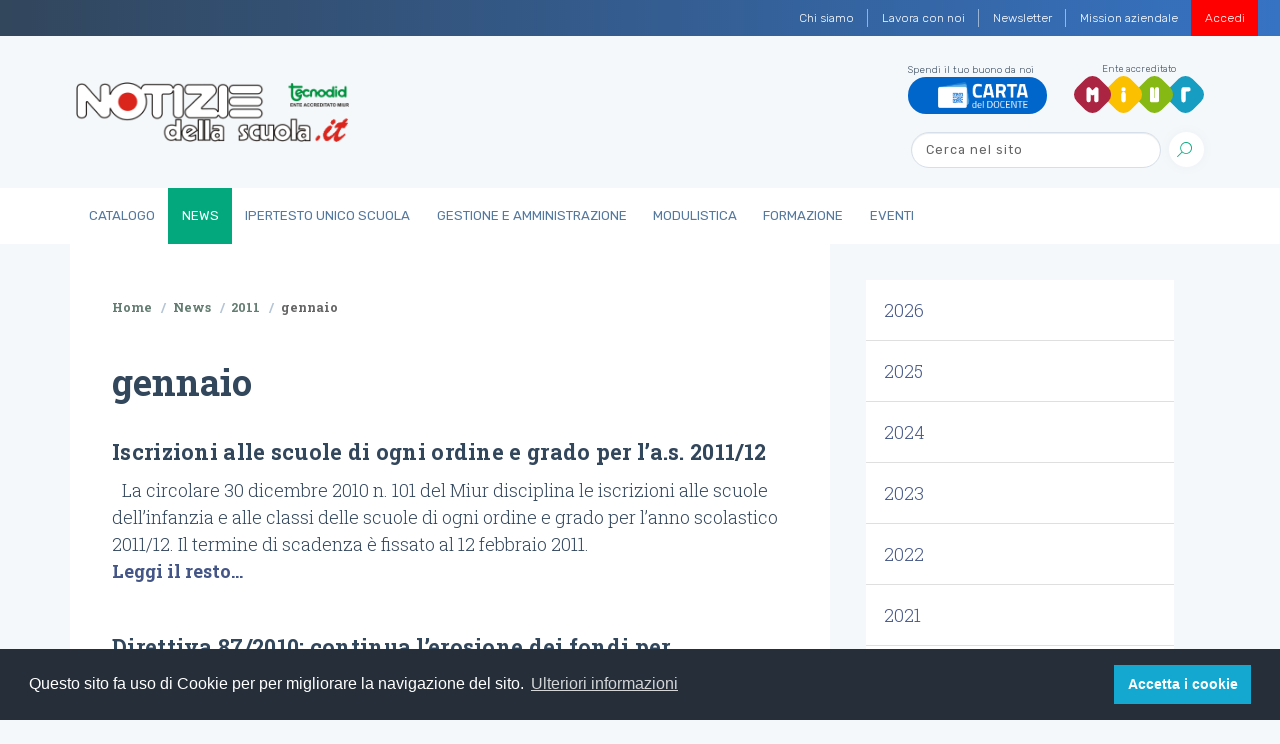

--- FILE ---
content_type: text/html;charset=utf-8
request_url: https://www.notiziedellascuola.it/news/2011/gennaio
body_size: 16357
content:
<!DOCTYPE html>
<html xmlns="http://www.w3.org/1999/xhtml" lang="it" xml:lang="it">
<head><meta http-equiv="Content-Type" content="text/html; charset=UTF-8" />
    
    
    
    <title>gennaio — Notizie della scuola</title>

    <link rel="stylesheet" href="/++theme++tecnodid.tema/dist/css/style.min.css" />

    

    <!-- Twitter -->
    
    
    
    
    
    

    <!-- Facebook -->
    
    
    
    
    
    
    
    
    <link rel="stylesheet" href="https://use.fontawesome.com/releases/v5.7.2/css/all.css" integrity="sha384-fnmOCqbTlWIlj8LyTjo7mOUStjsKC4pOpQbqyi7RrhN7udi9RwhKkMHpvLbHG9Sr" crossorigin="anonymous" />
    <link rel="shortcut icon" href="/++theme++tecnodid.tema/dist/assets/img/favicons/favicon.ico" type="image/x-icon" />
    <link rel="icon" href="/++theme++tecnodid.tema/dist/assets/img/favicons/favicon.ico" type="image/x-icon" />

  <meta name="DC.creator" content="60612" /><meta name="DC.format" content="text/plain" /><meta name="DC.language" content="it" /><meta name="DC.date.modified" content="2019-10-04T19:03:16+00:00" /><meta name="DC.date.created" content="2019-10-04T16:39:17+00:00" /><meta name="DC.type" content="Folder" /><meta name="DC.distribution" content="Global" /><meta name="robots" content="ALL" /><meta name="distribution" content="Global" /><meta content="summary" name="twitter:card" /><meta content="Notizie della scuola" property="og:site_name" /><meta content="gennaio" property="og:title" /><meta content="website" property="og:type" /><meta content="" property="og:description" /><meta content="https://www.notiziedellascuola.it/news/2011/gennaio" property="og:url" /><meta content="https://www.notiziedellascuola.it/@@site-logo/logo.png" property="og:image" /><meta content="image/png" property="og:image:type" /><meta name="viewport" content="width=device-width, initial-scale=1" /><meta name="generator" content="Plone - http://plone.com" /><link rel="stylesheet" href="https://www.notiziedellascuola.it/ploneCustom.css" /><script type="text/javascript">PORTAL_URL = 'https://www.notiziedellascuola.it';</script><script type="text/javascript" src="https://www.notiziedellascuola.it/++plone++production/++unique++2020-02-21T16:39:30.736508/default.js" data-bundle="production"></script><script type="text/javascript" src="https://www.notiziedellascuola.it/++plone++static/++unique++2020-02-21%2015%3A47%3A14.187432/jqueryui-compiled.js" data-bundle="jqueryui"></script><script type="text/javascript">
        jQuery(function($){
            if (typeof($.datepicker) != "undefined"){
              $.datepicker.setDefaults(
                jQuery.extend($.datepicker.regional['it'],
                {dateFormat: 'dd/mm/yy'}));
            }
        });
        </script></head>

<body class="frontend icons-on pat-markspeciallinks portaltype-folder section-news site-tecnodid subsection-2011 subsection-2011-gennaio template-folder_summary_view thumbs-on userrole-anonymous viewpermission-view" id="visual-portal-wrapper" dir="ltr" data-i18ncatalogurl="https://www.notiziedellascuola.it/plonejsi18n" data-pat-plone-modal="{&quot;actionOptions&quot;: {&quot;displayInModal&quot;: false}}" data-pat-markspeciallinks="{&quot;external_links_open_new_window&quot;: false, &quot;mark_special_links&quot;: true}" data-view-url="https://www.notiziedellascuola.it/news/2011/gennaio" data-portal-url="https://www.notiziedellascuola.it" data-pat-pickadate="{&quot;date&quot;: {&quot;selectYears&quot;: 200}, &quot;time&quot;: {&quot;interval&quot;: 5 } }" data-base-url="https://www.notiziedellascuola.it/news/2011/gennaio"><nav class="navbar-institutional navbar navbar-expand navbar-dark">
  <button class="navbar-toggler d-none" type="button" data-toggle="collapse" data-target="#navbarsTop" aria-controls="navbarsTop" aria-expanded="false" aria-label="Toggle navigation">
    <span class="navbar-toggler-icon"></span>
  </button>
  <div class=" navbar-collapse" id="navbarsTop">
    <ul class="navbar-nav ml-auto"><li class="d-none d-sm-block nav-item  nav-item-w-divider" id="action-about-as">
          <a href="https://www.notiziedellascuola.it/azienda/chi-siamo" class="nav-link">

            <span>Chi siamo</span>

            

          </a>
        </li><li class="d-none d-sm-block nav-item  nav-item-w-divider" id="action-contact">
          <a href="https://www.notiziedellascuola.it/azienda/lavora-con-noi" class="nav-link">

            <span>Lavora con noi</span>

            

          </a>
        </li><li class="d-none d-sm-block nav-item  nav-item-w-divider" id="action-newsletter">
          <a href="https://newsletter.notiziedellascuola.it" class="nav-link">

            <span>Newsletter</span>

            

          </a>
        </li><li class="d-none d-sm-block nav-item" id="action-Mission">
          <a href="https://www.notiziedellascuola.it/azienda/mission-aziendale" class="nav-link">

            <span>Mission aziendale</span>

            

          </a>
        </li>
      
      
      <li class="nav-item nav-item-w-divider" id="top-register">
        <a class="nav-link" href="https://www.notiziedellascuola.it">Registrati</a>
      </li>
      <li class="nav-item" id="top-login">
        <a class="nav-link" href="https://www.notiziedellascuola.it/cas/login?service=https%3A%2F%2Fwww.notiziedellascuola.it%2Flogged_in%3Fcame_from%3Dhttps%253A%252F%252Fwww.notiziedellascuola.it%252Fnews%252F2011%252Fgennaio">Accedi</a>
      </li>
      <li class="nav-item" id="top-remember">
        <!-- a class="nav-link"><xsl:attribute name="href"><xsl:value-of select="//*[@id='portal-logo']/@href" />/mail_password_form?userid=</xsl:attribute>Password dimenticata?</a --><a class="nav-link" href="https://www.notiziedellascuola.it/reset-password">Password dimenticata?</a>
      </li>
    </ul>
  </div>
</nav><div class="header">
  <div class="container py-1">
    <div class="row">
      <div class="col-10 col-md-3 logo-container">
        <div class="media header-title">
          <a href="https://www.notiziedellascuola.it" id="portal-logo" title="Notizie dalla Scuola">
            <img class="img-fluid" data-src="" alt="logo" src="/++theme++tecnodid.tema/dist/assets/img/logo.png" data-holder-rendered="true" />
          </a>
        </div>
      </div>
      <div class="col-2 d-flex d-md-none" id="hamburger">
          <button class="custom-navbar-toggler" type="button" data-toggle="collapse" data-target="#navbarNavB" aria-controls="navbarNavB" aria-expanded="false" aria-label="Toggle navigation">
            <span class="it-list"></span>
        </button>
      </div>
      <div class="col-12 col-md-9 py-3 d-none d-md-block">
        <div class="navbar-expand-md header-utils">
          <div class="header-social">
  
  
    <div class="cell InHeaderPortletManager2 width-full position-0 num-portlets-1">


<div id="portletwrapper-436f6e74656e7457656c6c506f72746c6574732e496e486561646572506f72746c65744d616e61676572320a636f6e746578740a2f7465636e6f6469640a746f70" class="portletWrapper kssattr-portlethash-436f6e74656e7457656c6c506f72746c6574732e496e486561646572506f72746c65744d616e61676572320a636f6e746578740a2f7465636e6f6469640a746f70"><div class="portletStaticText portlet-static-top"><div class="header-social">
<ul class="list-inline">
<li class="list-inline-item carta-docenti">Spendi il tuo buono da noi <a href="https://www.notiziedellascuola.it/catalogo/carta-del-docente"> <img alt="logo" src="../++theme++tecnodid.tema/dist/assets/img/docenti_logo.png" class="img-fluid" /> </a></li>
<li class="list-inline-item miur">Ente accreditato <a href="http://www.miur.gov.it/" target="_blank" rel="noopener"> <img alt="logo" src="../++theme++tecnodid.tema/dist/assets/img/logo-miur.svg" class="img-fluid" /> </a></li>
</ul>
</div></div>


</div>

</div>
  
  
</div>
          <div id="portal-searchbox">

    <form id="searchForm" action="https://www.notiziedellascuola.it/@@search" role="search" data-pat-livesearch="ajaxUrl:https://www.notiziedellascuola.it/@@ajax-search" class="my-2 my-lg-0 collapse navbar-collapse form-inline">

        <!-- <div class="LSBox"> -->

          <input name="SearchableText" type="text" size="18" id="searchGadget" title="Cerca nel sito" placeholder="Cerca nel sito" class="searchField form-control mr-sm-2 ml-auto" />

          <button class="btn btn-search" type="submit">
            <i class="it-search"></i>
          </button>

         <!-- </div> -->

         <!-- <div class="searchSection">
            <input id="searchbox_currentfolder_only"
                   class="noborder"
                   type="checkbox"
                   name="path"
                   tal:attributes="value view/folder_path;
                                   checked request/form/path|nothing"
                   />
            <label for="searchbox_currentfolder_only"
                   i18n:translate="label_searchbox_currentfolder_only"
                   style="cursor: pointer">
                only in current section
            </label>
        </div> -->

    </form>

</div>
        </div>
      </div>
    </div>
  </div>

  <nav class="navbar navbar-expand-md main-nav">
    <div class="container">
      <div class="collapse navbar-collapse" id="navbarNavB">
        <ul class="navbar-nav">
            
              <li id="portaltab-catalogo" class="nav-item">
                  <a href="https://www.notiziedellascuola.it/catalogo" class="nav-link" title="">Catalogo</a>
              </li>
            
              <li id="portaltab-news" class="active selected nav-item">
                  <a href="https://www.notiziedellascuola.it/news" class="nav-link" title="">News</a>
              </li>
            
              <li id="portaltab-legislazione-e-dottrina" class="nav-item">
                  <a href="https://www.notiziedellascuola.it/legislazione-e-dottrina" class="nav-link" title="Normativa costantemente aggiornata a ritmo quadrimestrale, commentata in profili tecnico-giuridici di maggior interesse. A cura di Sergio Auriemma">IperTesto Unico Scuola</a>
              </li>
            
              <li id="portaltab-governo-e-gestione" class="nav-item">
                  <a href="https://www.notiziedellascuola.it/governo-e-gestione" class="nav-link" title="">Gestione e Amministrazione</a>
              </li>
            
              <li id="portaltab-modulistica" class="nav-item">
                  <a href="https://www.notiziedellascuola.it/modulistica" class="nav-link" title="">Modulistica</a>
              </li>
            
              <li id="portaltab-formazione" class="nav-item">
                  <a href="https://www.notiziedellascuola.it/formazione" class="nav-link" title="">Formazione</a>
              </li>
            
              <li id="portaltab-eventi" class="nav-item">
                  <a href="https://www.notiziedellascuola.it/eventi" class="nav-link" title="">Eventi</a>
              </li>
            
        </ul>
      </div>
    </div>
  </nav>

</div>
  
  
  
<main id="content" role="" main=""><div class="container">
          <aside id="global_statusmessage">
      

      <div>
      </div>
    </aside>
        </div>
    <div class="container simple-page">
      <div class="row">
        <div class="col-lg-8 col-sm-12 first-column">
      <div class="col-12">
        <div id="viewlet-above-content"><nav id="portal-breadcrumbs" class="plone-breadcrumb breadcrumb-container" aria-label="breadcrumb">
  <ol class="breadcrumb" aria-labelledby="breadcrumbs-you-are-here">
    <li class="breadcrumb-item">
      <a href="https://www.notiziedellascuola.it">Home</a>
      <span class="separator">/</span>
    </li>
    
      
        <li class="breadcrumb-item" id="breadcrumbs-1">
            <a href="https://www.notiziedellascuola.it/news">News</a>
            <span class="separator">/</span>
            
        </li>
      
    
      
        <li class="breadcrumb-item" id="breadcrumbs-2">
            <a href="https://www.notiziedellascuola.it/news/2011">2011</a>
            <span class="separator">/</span>
            
        </li>
      
    
      
        <li class="breadcrumb-item active" id="breadcrumbs-3">
            
            
            <span id="breadcrumbs-current">gennaio</span>
        </li>
      
    
  </ol>
</nav>

<div class="contentwellportlets row" id="portlets-above">
  
  
  
</div>


</div>
        <article id="content">

          

          <header>
            <div id="viewlet-above-content-title"><span id="social-tags-body" style="display: none" itemscope="" itemtype="http://schema.org/WebPage">
  <span itemprop="name">gennaio</span>
  <span itemprop="description"></span>
  <span itemprop="url">https://www.notiziedellascuola.it/news/2011/gennaio</span>
  <span itemprop="image">https://www.notiziedellascuola.it/@@site-logo/logo.png</span>
</span>
</div>
            
                <h1 class="documentFirstHeading">gennaio</h1>
            
            <div id="viewlet-below-content-title">


<div class="contentwellportlets row" id="portlets-below-title">
  
  
  
</div>


</div>

            
                
            
          </header>

          <div id="viewlet-above-content-body"></div>
          <div id="content-core">
            


  

  
    
      
        
    
            
              

        <article class="tileItem">
          <h2 class="tileHeadline">
            <a class="summary url" href="https://www.notiziedellascuola.it/news/2011/gennaio/iscrizioni-alle-scuole-di-ogni-ordine-e-grado-per-l2019a-s-2011-12" title="News Item">Iscrizioni alle scuole di ogni ordine e grado per l’a.s. 2011/12</a>
          </h2>

          
                      <div class="documentByLine">
                        
                        
                      </div>
                    

          <div class="tileImage">
            <a href="https://www.notiziedellascuola.it/news/2011/gennaio/iscrizioni-alle-scuole-di-ogni-ordine-e-grado-per-l2019a-s-2011-12">
              <img src="https://www.notiziedellascuola.it/news/2011/gennaio/iscrizioni-alle-scuole-di-ogni-ordine-e-grado-per-l2019a-s-2011-12/@@images/d5401114-ac88-4925-9bdb-da466a3cf5a3.png" alt="Iscrizioni alle scuole di ogni ordine e grado per l’a.s. 2011/12" title="Iscrizioni alle scuole di ogni ordine e grado per l’a.s. 2011/12" height="1" width="1" class="thumb-mini" />

            </a>
          </div>

          <div class="tileBody">
            <span class="description">La circolare 30 dicembre 2010 n. 101 del Miur disciplina le iscrizioni alle scuole dell’infanzia e alle classi delle scuole di ogni ordine e grado per l’anno scolastico 2011/12. Il termine di scadenza è fissato al 12 febbraio 2011. </span>
          </div>

          <div class="tileFooter">
            <a href="https://www.notiziedellascuola.it/news/2011/gennaio/iscrizioni-alle-scuole-di-ogni-ordine-e-grado-per-l2019a-s-2011-12">Leggi il resto…</a>
          </div>

          <div class="visualClear"><!-- --></div>

        </article>

      
            
          
            
              

        <article class="tileItem">
          <h2 class="tileHeadline">
            <a class="summary url" href="https://www.notiziedellascuola.it/news/2011/gennaio/emanata-la-direttiva-87-2010-relativa-alla-legge-440-97-continua-l2019erosione-dei-fondi-per-l2019autonomia-scolastica" title="News Item">Direttiva 87/2010: continua l’erosione dei fondi per l’autonomia scolastica</a>
          </h2>

          
                      <div class="documentByLine">
                        
                        
                      </div>
                    

          <div class="tileImage">
            <a href="https://www.notiziedellascuola.it/news/2011/gennaio/emanata-la-direttiva-87-2010-relativa-alla-legge-440-97-continua-l2019erosione-dei-fondi-per-l2019autonomia-scolastica">
              <img src="https://www.notiziedellascuola.it/news/2011/gennaio/emanata-la-direttiva-87-2010-relativa-alla-legge-440-97-continua-l2019erosione-dei-fondi-per-l2019autonomia-scolastica/@@images/7d3272a7-441b-47ca-a9db-98829d7bcb46.png" alt="Direttiva 87/2010: continua l’erosione dei fondi per l’autonomia scolastica" title="Direttiva 87/2010: continua l’erosione dei fondi per l’autonomia scolastica" height="1" width="1" class="thumb-mini" />

            </a>
          </div>

          <div class="tileBody">
            <span class="description">Un'analisi della recente direttiva 87/2010 relativa alla legge 440/97.</span>
          </div>

          <div class="tileFooter">
            <a href="https://www.notiziedellascuola.it/news/2011/gennaio/emanata-la-direttiva-87-2010-relativa-alla-legge-440-97-continua-l2019erosione-dei-fondi-per-l2019autonomia-scolastica">Leggi il resto…</a>
          </div>

          <div class="visualClear"><!-- --></div>

        </article>

      
            
          
            
              

        <article class="tileItem">
          <h2 class="tileHeadline">
            <a class="summary url" href="https://www.notiziedellascuola.it/news/2011/gennaio/blocco-di-classi-e-scatti-per-il-personale-della-scuola" title="News Item">Blocco di classi e scatti per il personale della scuola</a>
          </h2>

          
                      <div class="documentByLine">
                        
                        
                      </div>
                    

          <div class="tileImage">
            <a href="https://www.notiziedellascuola.it/news/2011/gennaio/blocco-di-classi-e-scatti-per-il-personale-della-scuola">
              <img src="https://www.notiziedellascuola.it/news/2011/gennaio/blocco-di-classi-e-scatti-per-il-personale-della-scuola/@@images/734bf237-ceb1-4268-a446-27f62114e5ea.png" alt="Blocco di classi e scatti per il personale della scuola" title="Blocco di classi e scatti per il personale della scuola" height="1" width="1" class="thumb-mini" />

            </a>
          </div>

          <div class="tileBody">
            <span class="description">Il Ministero dell'Economia e della Finanze ha emanato l'Informativa 29 dicembre 2010 n. 181 avente per oggetto Interventi in applicazione del D.L. n. 78/2010. Quest'ultimo stabilisce che per il personale della scuola, gli anni 2010, 2011 e 2012 non sono utili ai fini della maturazione delle posizioni stipendiali e dei relativi incrementi economici.</span>
          </div>

          <div class="tileFooter">
            <a href="https://www.notiziedellascuola.it/news/2011/gennaio/blocco-di-classi-e-scatti-per-il-personale-della-scuola">Leggi il resto…</a>
          </div>

          <div class="visualClear"><!-- --></div>

        </article>

      
            
          
            
              

        <article class="tileItem">
          <h2 class="tileHeadline">
            <a class="summary url" href="https://www.notiziedellascuola.it/news/2011/gennaio/servizio-nazionale-di-valutazione-rilevazione-apprendimenti-a-s-2010-11" title="News Item">Servizio nazionale di valutazione: rilevazione apprendimenti a.s. 2010/11</a>
          </h2>

          
                      <div class="documentByLine">
                        
                        
                      </div>
                    

          <div class="tileImage">
            <a href="https://www.notiziedellascuola.it/news/2011/gennaio/servizio-nazionale-di-valutazione-rilevazione-apprendimenti-a-s-2010-11">
              <img src="https://www.notiziedellascuola.it/news/2011/gennaio/servizio-nazionale-di-valutazione-rilevazione-apprendimenti-a-s-2010-11/@@images/eede1c70-9f64-47bc-914c-54cec9912436.png" alt="Servizio nazionale di valutazione: rilevazione apprendimenti a.s. 2010/11" title="Servizio nazionale di valutazione: rilevazione apprendimenti a.s. 2010/11" height="1" width="1" class="thumb-mini" />

            </a>
          </div>

          <div class="tileBody">
            <span class="description">Con nota 30 dicembre 2010 prot. n. 3813 il Miur fornisce informazioni preliminari in merito alle prove Invalsi di italiano e matematica per il corrente anno scolastico. Le modalità di svolgimento della procedura saranno successivamente comunicate dall’Invalsi. </span>
          </div>

          <div class="tileFooter">
            <a href="https://www.notiziedellascuola.it/news/2011/gennaio/servizio-nazionale-di-valutazione-rilevazione-apprendimenti-a-s-2010-11">Leggi il resto…</a>
          </div>

          <div class="visualClear"><!-- --></div>

        </article>

      
            
          
            
              

        <article class="tileItem">
          <h2 class="tileHeadline">
            <a class="summary url" href="https://www.notiziedellascuola.it/news/2011/gennaio/calendario-prove-invalsi-a-s-2010-11" title="News Item">Calendario prove Invalsi a.s. 2010/11</a>
          </h2>

          
                      <div class="documentByLine">
                        
                        
                      </div>
                    

          <div class="tileImage">
            <a href="https://www.notiziedellascuola.it/news/2011/gennaio/calendario-prove-invalsi-a-s-2010-11">
              <img src="https://www.notiziedellascuola.it/news/2011/gennaio/calendario-prove-invalsi-a-s-2010-11/@@images/b9d71c78-8d65-4b0c-81a9-3c380694fde7.png" alt="Calendario prove Invalsi a.s. 2010/11" title="Calendario prove Invalsi a.s. 2010/11" height="1" width="1" class="thumb-mini" />

            </a>
          </div>

          <div class="tileBody">
            <span class="description">In una lettera ai dirigenti scolastici il Presidente dell'Invalsi comunica il calendario delle prove relative al Servizio Nazionale di Valutazione per l'a.s. 2010/11, che si svolgeranno dal 10 al 13 maggio 2011.</span>
          </div>

          <div class="tileFooter">
            <a href="https://www.notiziedellascuola.it/news/2011/gennaio/calendario-prove-invalsi-a-s-2010-11">Leggi il resto…</a>
          </div>

          <div class="visualClear"><!-- --></div>

        </article>

      
            
          
            
              

        <article class="tileItem">
          <h2 class="tileHeadline">
            <a class="summary url" href="https://www.notiziedellascuola.it/news/2011/gennaio/concorso-dirigenti-tecnici-l201911-febbraio-il-calendario-delle-prove" title="News Item">Concorso dirigenti tecnici: l’11 febbraio il calendario delle prove</a>
          </h2>

          
                      <div class="documentByLine">
                        
                        
                      </div>
                    

          <div class="tileImage">
            <a href="https://www.notiziedellascuola.it/news/2011/gennaio/concorso-dirigenti-tecnici-l201911-febbraio-il-calendario-delle-prove">
              <img src="https://www.notiziedellascuola.it/news/2011/gennaio/concorso-dirigenti-tecnici-l201911-febbraio-il-calendario-delle-prove/@@images/70539fb3-7242-4a6c-9d53-74a9de152189.png" alt="Concorso dirigenti tecnici: l’11 febbraio il calendario delle prove" title="Concorso dirigenti tecnici: l’11 febbraio il calendario delle prove" height="1" width="1" class="thumb-mini" />

            </a>
          </div>

          <div class="tileBody">
            <span class="description">Con Avviso 5 gennaio 2011  il Miur annuncia che la pubblicazione del calendario delle prove scritte del Concorso per dirigenti tecnici slitta alla G.U. dell’11 febbraio p.v. Si ipotizza, in base fonti ministeriali, che l’inizio delle suddette prove verrà fissato per il 28 febbraio. </span>
          </div>

          <div class="tileFooter">
            <a href="https://www.notiziedellascuola.it/news/2011/gennaio/concorso-dirigenti-tecnici-l201911-febbraio-il-calendario-delle-prove">Leggi il resto…</a>
          </div>

          <div class="visualClear"><!-- --></div>

        </article>

      
            
          
            
              

        <article class="tileItem">
          <h2 class="tileHeadline">
            <a class="summary url" href="https://www.notiziedellascuola.it/news/2011/gennaio/misure-di-accompagnamento-al-riordino-della-secondaria-superiore" title="News Item">Misure di accompagnamento al riordino della secondaria superiore </a>
          </h2>

          
                      <div class="documentByLine">
                        
                        
                      </div>
                    

          <div class="tileImage">
            <a href="https://www.notiziedellascuola.it/news/2011/gennaio/misure-di-accompagnamento-al-riordino-della-secondaria-superiore">
              <img src="https://www.notiziedellascuola.it/news/2011/gennaio/misure-di-accompagnamento-al-riordino-della-secondaria-superiore/@@images/591d9722-f244-4b57-a3d3-396ee90c2d23.png" alt="Misure di accompagnamento al riordino della secondaria superiore " title="Misure di accompagnamento al riordino della secondaria superiore " height="1" width="1" class="thumb-mini" />

            </a>
          </div>

          <div class="tileBody">
            <span class="description">In seguito ai positivi riscontri forniti dalle 5 Delivery Unit costituite nello scorso anno scolastico in altrettante regioni, per la sperimentazione delle principali innovazioni previste dalla riforma, con nota 14 gennaio 2011 prot. n. 269 il Miur suggerisce l’opportunità di estendere anche alle altre regioni la costituzione delle tali organismi.</span>
          </div>

          <div class="tileFooter">
            <a href="https://www.notiziedellascuola.it/news/2011/gennaio/misure-di-accompagnamento-al-riordino-della-secondaria-superiore">Leggi il resto…</a>
          </div>

          <div class="visualClear"><!-- --></div>

        </article>

      
            
          
            
              

        <article class="tileItem">
          <h2 class="tileHeadline">
            <a class="summary url" href="https://www.notiziedellascuola.it/news/2011/gennaio/giorno-della-memoria-le-iniziative-del-miur" title="News Item">Giorno della Memoria: le iniziative del Miur</a>
          </h2>

          
                      <div class="documentByLine">
                        
                        
                      </div>
                    

          <div class="tileImage">
            <a href="https://www.notiziedellascuola.it/news/2011/gennaio/giorno-della-memoria-le-iniziative-del-miur">
              <img src="https://www.notiziedellascuola.it/news/2011/gennaio/giorno-della-memoria-le-iniziative-del-miur/@@images/a8621e3e-52d5-4feb-8b4d-975a2d5e2b52.png" alt="Giorno della Memoria: le iniziative del Miur" title="Giorno della Memoria: le iniziative del Miur" height="1" width="1" class="thumb-mini" />

            </a>
          </div>

          <div class="tileBody">
            <span class="description">Nell'ambito delle celebrazioni del “Giorno della Memoria”, per il prossimo 27 gennaio, il Miur promuove, sotto l’Alto Patronato del Presidente della Repubblica, il concorso “I giovani ricordano la Shoah”.</span>
          </div>

          <div class="tileFooter">
            <a href="https://www.notiziedellascuola.it/news/2011/gennaio/giorno-della-memoria-le-iniziative-del-miur">Leggi il resto…</a>
          </div>

          <div class="visualClear"><!-- --></div>

        </article>

      
            
          
            
              

        <article class="tileItem">
          <h2 class="tileHeadline">
            <a class="summary url" href="https://www.notiziedellascuola.it/news/2011/gennaio/scatti-di-anzianita-firmato-il-decreto-interministeriale" title="News Item">Scatti di anzianità: firmato il decreto interministeriale</a>
          </h2>

          
                      <div class="documentByLine">
                        
                        
                      </div>
                    

          <div class="tileImage">
            <a href="https://www.notiziedellascuola.it/news/2011/gennaio/scatti-di-anzianita-firmato-il-decreto-interministeriale">
              <img src="https://www.notiziedellascuola.it/news/2011/gennaio/scatti-di-anzianita-firmato-il-decreto-interministeriale/@@images/b2661fd1-41f6-407a-aabb-79551cd481aa.png" alt="Scatti di anzianità: firmato il decreto interministeriale" title="Scatti di anzianità: firmato il decreto interministeriale" height="1" width="1" class="thumb-mini" />

            </a>
          </div>

          <div class="tileBody">
            <span class="description">Il Decreto Interministeriale Miur-Mef 14 gennaio 2011 n. 3 stabilisce la destinazione delle risorse di cui all’art. 64, comma 9, del decreto legge 25 giugno 2008, n. 112, convertito, con modificazioni, dalla legge 6 agosto 2008, n. 133.</span>
          </div>

          <div class="tileFooter">
            <a href="https://www.notiziedellascuola.it/news/2011/gennaio/scatti-di-anzianita-firmato-il-decreto-interministeriale">Leggi il resto…</a>
          </div>

          <div class="visualClear"><!-- --></div>

        </article>

      
            
          
            
              

        <article class="tileItem">
          <h2 class="tileHeadline">
            <a class="summary url" href="https://www.notiziedellascuola.it/news/2011/gennaio/trattenimento-in-servizio-dirigenti-scolastici-e-cessazioni-personale-in-servizio-all2019estero" title="News Item">Trattenimento in servizio dirigenti scolastici e cessazioni personale in servizio all’estero</a>
          </h2>

          
                      <div class="documentByLine">
                        
                        
                      </div>
                    

          <div class="tileImage">
            <a href="https://www.notiziedellascuola.it/news/2011/gennaio/trattenimento-in-servizio-dirigenti-scolastici-e-cessazioni-personale-in-servizio-all2019estero">
              <img src="https://www.notiziedellascuola.it/news/2011/gennaio/trattenimento-in-servizio-dirigenti-scolastici-e-cessazioni-personale-in-servizio-all2019estero/@@images/d141601b-dae2-4d04-a10d-0ba1f13f87dd.png" alt="Trattenimento in servizio dirigenti scolastici e cessazioni personale in servizio all’estero" title="Trattenimento in servizio dirigenti scolastici e cessazioni personale in servizio all’estero" height="1" width="1" class="thumb-mini" />

            </a>
          </div>

          <div class="tileBody">
            <span class="description">Con nota 13 gennaio 2011 prot. n. 263 il Miur fornisce alcune precisazioni a integrazione della circolare 29 dicembre 2010 n. 100.</span>
          </div>

          <div class="tileFooter">
            <a href="https://www.notiziedellascuola.it/news/2011/gennaio/trattenimento-in-servizio-dirigenti-scolastici-e-cessazioni-personale-in-servizio-all2019estero">Leggi il resto…</a>
          </div>

          <div class="visualClear"><!-- --></div>

        </article>

      
            
          
            
              

        <article class="tileItem">
          <h2 class="tileHeadline">
            <a class="summary url" href="https://www.notiziedellascuola.it/news/2011/gennaio/personale-ata-concorsi-per-titoli-per-l2019accesso-ai-ruoli-provinciali-delle-aree-a-e-b" title="News Item">Personale ATA: concorsi per titoli per l’accesso ai ruoli provinciali delle aree A e B</a>
          </h2>

          
                      <div class="documentByLine">
                        
                        
                      </div>
                    

          <div class="tileImage">
            <a href="https://www.notiziedellascuola.it/news/2011/gennaio/personale-ata-concorsi-per-titoli-per-l2019accesso-ai-ruoli-provinciali-delle-aree-a-e-b">
              <img src="https://www.notiziedellascuola.it/news/2011/gennaio/personale-ata-concorsi-per-titoli-per-l2019accesso-ai-ruoli-provinciali-delle-aree-a-e-b/@@images/1006db31-3ea5-46ec-bef5-58ee59e1c1cf.png" alt="Personale ATA: concorsi per titoli per l’accesso ai ruoli provinciali delle aree A e B" title="Personale ATA: concorsi per titoli per l’accesso ai ruoli provinciali delle aree A e B" height="1" width="1" class="thumb-mini" />

            </a>
          </div>

          <div class="tileBody">
            <span class="description">Con nota 20 gennaio 2011 prot. n. 402 il Miur fornisce ai Direttori Generali degli Uffici Scolastici Regionali istruzioni per la predisposizione dei bandi per l'indizione, per l’a.s. 2010/11 dei concorsi per titoli per l’accesso ai ruoli provinciali relativi ai profili professionali dell’area A e B del personale ATA.</span>
          </div>

          <div class="tileFooter">
            <a href="https://www.notiziedellascuola.it/news/2011/gennaio/personale-ata-concorsi-per-titoli-per-l2019accesso-ai-ruoli-provinciali-delle-aree-a-e-b">Leggi il resto…</a>
          </div>

          <div class="visualClear"><!-- --></div>

        </article>

      
            
          
            
              

        <article class="tileItem">
          <h2 class="tileHeadline">
            <a class="summary url" href="https://www.notiziedellascuola.it/news/2011/gennaio/anagrafe-docenti-a-tempo-indeterminato-nuova-funzione-sidi" title="News Item">Anagrafe docenti a tempo indeterminato: nuova funzione SIDI</a>
          </h2>

          
                      <div class="documentByLine">
                        
                        
                      </div>
                    

          <div class="tileImage">
            <a href="https://www.notiziedellascuola.it/news/2011/gennaio/anagrafe-docenti-a-tempo-indeterminato-nuova-funzione-sidi">
              <img src="https://www.notiziedellascuola.it/news/2011/gennaio/anagrafe-docenti-a-tempo-indeterminato-nuova-funzione-sidi/@@images/b3f27d49-60e1-4d2f-b01c-b03fe5653fb9.png" alt="Anagrafe docenti a tempo indeterminato: nuova funzione SIDI" title="Anagrafe docenti a tempo indeterminato: nuova funzione SIDI" height="1" width="1" class="thumb-mini" />

            </a>
          </div>

          <div class="tileBody">
            <span class="description">Con nota 20 gennaio 2011 prot. n. 459 il Miur comunica che nell’area SIDI dedicata al “Fascicolo Personale Scuola” viene resa disponile una funzione per l’acquisizione di informazioni di sintesi in ordine alla professionalità docente. La funzione sarà attiva dal 20 gennaio al 25 febbraio 2011.  </span>
          </div>

          <div class="tileFooter">
            <a href="https://www.notiziedellascuola.it/news/2011/gennaio/anagrafe-docenti-a-tempo-indeterminato-nuova-funzione-sidi">Leggi il resto…</a>
          </div>

          <div class="visualClear"><!-- --></div>

        </article>

      
            
          
            
              

        <article class="tileItem">
          <h2 class="tileHeadline">
            <a class="summary url" href="https://www.notiziedellascuola.it/news/2011/gennaio/comitato-tecnico-scientifico-sui-disturbi-specifici-di-apprendimento" title="News Item">Comitato tecnico-scientifico sui disturbi specifici di apprendimento </a>
          </h2>

          
                      <div class="documentByLine">
                        
                        
                      </div>
                    

          <div class="tileImage">
            <a href="https://www.notiziedellascuola.it/news/2011/gennaio/comitato-tecnico-scientifico-sui-disturbi-specifici-di-apprendimento">
              <img src="https://www.notiziedellascuola.it/news/2011/gennaio/comitato-tecnico-scientifico-sui-disturbi-specifici-di-apprendimento/@@images/e37c7368-079f-4d98-9e22-3a9a31bc3a3b.png" alt="Comitato tecnico-scientifico sui disturbi specifici di apprendimento " title="Comitato tecnico-scientifico sui disturbi specifici di apprendimento " height="1" width="1" class="thumb-mini" />

            </a>
          </div>

          <div class="tileBody">
            <span class="description">Con decreto 14 dicembre 2010 n. 144 è istituito, presso il Miur, il Comitato tecnico-scientifico sui disturbi specifici di apprendimento quali dislessia, disgrafia, disortografia e discalculia, come previsto dalla Legge n. 170/2010.</span>
          </div>

          <div class="tileFooter">
            <a href="https://www.notiziedellascuola.it/news/2011/gennaio/comitato-tecnico-scientifico-sui-disturbi-specifici-di-apprendimento">Leggi il resto…</a>
          </div>

          <div class="visualClear"><!-- --></div>

        </article>

      
            
          
            
              

        <article class="tileItem">
          <h2 class="tileHeadline">
            <a class="summary url" href="https://www.notiziedellascuola.it/news/2011/gennaio/anagrafe-docenti-a-tempo-indeterminato-precisazioni" title="News Item">Anagrafe docenti a tempo indeterminato: precisazioni</a>
          </h2>

          
                      <div class="documentByLine">
                        
                        
                      </div>
                    

          <div class="tileImage">
            <a href="https://www.notiziedellascuola.it/news/2011/gennaio/anagrafe-docenti-a-tempo-indeterminato-precisazioni">
              <img src="https://www.notiziedellascuola.it/news/2011/gennaio/anagrafe-docenti-a-tempo-indeterminato-precisazioni/@@images/c958866c-d9ab-465a-b6b9-391af5b6b759.png" alt="Anagrafe docenti a tempo indeterminato: precisazioni" title="Anagrafe docenti a tempo indeterminato: precisazioni" height="1" width="1" class="thumb-mini" />

            </a>
          </div>

          <div class="tileBody">
            <span class="description">Con nota 26 gennaio 2011prot. n. 613 il Miur fornisce alcuni chiarimenti in merito all'anagrafe professionalità docente. La rilevazione interessa tutti i docenti con contratto a tempo indeterminato delle scuole statali di ogni ordine e grado. </span>
          </div>

          <div class="tileFooter">
            <a href="https://www.notiziedellascuola.it/news/2011/gennaio/anagrafe-docenti-a-tempo-indeterminato-precisazioni">Leggi il resto…</a>
          </div>

          <div class="visualClear"><!-- --></div>

        </article>

      
            
          
            
              

        <article class="tileItem">
          <h2 class="tileHeadline">
            <a class="summary url" href="https://www.notiziedellascuola.it/news/2011/gennaio/differimento-cessazione-del-servizio" title="News Item">Differimento cessazione del servizio</a>
          </h2>

          
                      <div class="documentByLine">
                        
                        
                      </div>
                    

          <div class="tileImage">
            <a href="https://www.notiziedellascuola.it/news/2011/gennaio/differimento-cessazione-del-servizio">
              <img src="https://www.notiziedellascuola.it/news/2011/gennaio/differimento-cessazione-del-servizio/@@images/12d10769-1c0c-4493-923f-6d20baf8e8b7.png" alt="Differimento cessazione del servizio" title="Differimento cessazione del servizio" height="1" width="1" class="thumb-mini" />

            </a>
          </div>

          <div class="tileBody">
            <span class="description">Con nota 27 gennaio 2011 prot. n. 657 il Miur risponde ad alcuni quesiti circa l’applicabilità del differimento della cessazione dal servizio nel caso di maturazione del miglioramento stipendiale conseguibile entro il 31 agosto 2012 e di raggiungimento del quarantesimo anno contributivo entro il 31 agosto 2011. </span>
          </div>

          <div class="tileFooter">
            <a href="https://www.notiziedellascuola.it/news/2011/gennaio/differimento-cessazione-del-servizio">Leggi il resto…</a>
          </div>

          <div class="visualClear"><!-- --></div>

        </article>

      
            
          
            
              

        <article class="tileItem">
          <h2 class="tileHeadline">
            <a class="summary url" href="https://www.notiziedellascuola.it/news/2011/gennaio/esami-di-stato-le-materie-per-la-seconda-prova" title="News Item">Esami di Stato: le materie per la seconda prova</a>
          </h2>

          
                      <div class="documentByLine">
                        
                        
                      </div>
                    

          <div class="tileImage">
            <a href="https://www.notiziedellascuola.it/news/2011/gennaio/esami-di-stato-le-materie-per-la-seconda-prova">
              <img src="https://www.notiziedellascuola.it/news/2011/gennaio/esami-di-stato-le-materie-per-la-seconda-prova/@@images/9708e84a-0456-437a-89a7-438134685b7a.png" alt="Esami di Stato: le materie per la seconda prova" title="Esami di Stato: le materie per la seconda prova" height="1" width="1" class="thumb-mini" />

            </a>
          </div>

          <div class="tileBody">
            <span class="description">Con un video sul proprio canale youtube e con decreto 31 gennaio 2011 n. 6, il ministro Mariastella Gelmini ha presentato le materie scelte per la seconda prova scritta degli esami di Stato e le materie affidate ai membri esterni.</span>
          </div>

          <div class="tileFooter">
            <a href="https://www.notiziedellascuola.it/news/2011/gennaio/esami-di-stato-le-materie-per-la-seconda-prova">Leggi il resto…</a>
          </div>

          <div class="visualClear"><!-- --></div>

        </article>

      
            
          
            
              

        <article class="tileItem">
          <h2 class="tileHeadline">
            <a class="summary url" href="https://www.notiziedellascuola.it/news/2011/gennaio/formazione-iniziale-degli-insegnanti-pubblicato-il-decreto" title="News Item">Formazione iniziale insegnanti: pubblicato il decreto </a>
          </h2>

          
                      <div class="documentByLine">
                        
                        
                      </div>
                    

          <div class="tileImage">
            <a href="https://www.notiziedellascuola.it/news/2011/gennaio/formazione-iniziale-degli-insegnanti-pubblicato-il-decreto">
              <img src="https://www.notiziedellascuola.it/news/2011/gennaio/formazione-iniziale-degli-insegnanti-pubblicato-il-decreto/@@images/b5563510-7a6d-46eb-afa4-0c29fea46b23.png" alt="Formazione iniziale insegnanti: pubblicato il decreto " title="Formazione iniziale insegnanti: pubblicato il decreto " height="1" width="1" class="thumb-mini" />

            </a>
          </div>

          <div class="tileBody">
            <span class="description">È stato pubblicato in Gazzetta Ufficiale il decreto Miur 10 settembre 2010, n. 249, che definisce requisiti e modalità della formazione iniziale degli insegnanti della scuola dell'infanzia, della scuola primaria e della scuola secondaria di primo e secondo grado, ai sensi dell'art. 2, co. 416, della legge 24 dicembre 2007, n. 244. </span>
          </div>

          <div class="tileFooter">
            <a href="https://www.notiziedellascuola.it/news/2011/gennaio/formazione-iniziale-degli-insegnanti-pubblicato-il-decreto">Leggi il resto…</a>
          </div>

          <div class="visualClear"><!-- --></div>

        </article>

      
            
          
  

        

    <!-- Pagination Twitter Bootstrap style
     http://twitter.github.com/bootstrap/components.html#pagination
     -->

<nav class="pagination-wrapper justify-content-end" aria-label="Navigazione allineata a destra">

  

</nav>




      

      
        
      

    
  



          </div>
          <div id="viewlet-below-content-body">



    <div class="visualClear"><!-- --></div>

    <div class="documentActions">
        

        

    </div>

</div>

          
          
        </article>
      </div>
      <footer class="col-12">
        <div id="viewlet-below-content">





<div class="contentwellportlets row" id="portlets-below">
  
  
    <div class="cell BelowPortletManager1 width-full position-0 num-portlets-1">


<div id="portletwrapper-436f6e74656e7457656c6c506f72746c6574732e42656c6f77506f72746c65744d616e61676572310a636f6e746578740a2f7465636e6f6469642f6e6577730a6c696272692d696e2d636174616c6f676f" class="portletWrapper kssattr-portlethash-436f6e74656e7457656c6c506f72746c6574732e42656c6f77506f72746c65744d616e61676572310a636f6e746578740a2f7465636e6f6469642f6e6577730a6c696272692d696e2d636174616c6f676f">

	

		

    
<section class="bg-white">
        <div class="container">
          <div class="row py-5">
            <div class="col">
  <div class="home books booksrelated">
    <h2 class="documentFirstHeading">
      
        <span>Libri in catalogo</span>
    </h2>
    <div class="listing">
      <div class="listing-card">
        <div class="container">
          <div class="row">
            <div class="col info">
              <p class="date">giugno 2025</p>
            </div>
            <div class="col copertina">
              <a href="https://www.notiziedellascuola.it/catalogo/libri/fuori-collana/3295">
                <img src="https://www.notiziedellascuola.it/catalogo/libri/fuori-collana/3295/@@images/9263b6bb-50c4-40c7-b877-c666c2105e3a.png" alt="I codici della scuola" title="I codici della scuola" height="400" width="283" class="img-fluid" />
              </a>
              <!--button type="button" class="btn btn-secondary btn-tooltip-round" data-toggle="tooltip" data-placement="top" title="Testo consigliato per il concorso da dirigente scolastico">
                <i class="fa fa-torah"></i>
              </button-->
            </div>
            <div class="col info">
              <a href="https://www.notiziedellascuola.it/catalogo/libri/fuori-collana/3295">I codici della scuola</a>
              <p class="author">a cura di Lucrezia Stellacci e Roberto Diana</p>
            </div>
          </div>
        </div>
      </div>
      <div class="listing-card">
        <div class="container">
          <div class="row">
            <div class="col info">
              <p class="date">febbraio 2025</p>
            </div>
            <div class="col copertina">
              <a href="https://www.notiziedellascuola.it/catalogo/libri/repertorio/3294">
                <img src="https://www.notiziedellascuola.it/catalogo/libri/repertorio/3294/@@images/b32b7f79-7a18-4b84-a6fe-c0efa5d18b23.jpeg" alt="Repertorio 2025 - Dizionario normativo della scuola" title="Repertorio 2025 - Dizionario normativo della scuola" height="400" width="277" class="img-fluid" />
              </a>
              <!--button type="button" class="btn btn-secondary btn-tooltip-round" data-toggle="tooltip" data-placement="top" title="Testo consigliato per il concorso da dirigente scolastico">
                <i class="fa fa-torah"></i>
              </button-->
            </div>
            <div class="col info">
              <a href="https://www.notiziedellascuola.it/catalogo/libri/repertorio/3294">Repertorio 2025 - Dizionario normativo della scuola</a>
              <p class="author"></p>
            </div>
          </div>
        </div>
      </div>
      <div class="listing-card">
        <div class="container">
          <div class="row">
            <div class="col info">
              <p class="date">febbraio 2025</p>
            </div>
            <div class="col copertina">
              <a href="https://www.notiziedellascuola.it/catalogo/libri/fuori-collana/3293">
                <img src="https://www.notiziedellascuola.it/catalogo/libri/fuori-collana/3293/@@images/c630b5ec-7ae9-4f47-abd0-3a01f0481a8f.jpeg" alt="Il Quaderno della scuola" title="Il Quaderno della scuola" height="400" width="280" class="img-fluid" />
              </a>
              <!--button type="button" class="btn btn-secondary btn-tooltip-round" data-toggle="tooltip" data-placement="top" title="Testo consigliato per il concorso da dirigente scolastico">
                <i class="fa fa-torah"></i>
              </button-->
            </div>
            <div class="col info">
              <a href="https://www.notiziedellascuola.it/catalogo/libri/fuori-collana/3293">Il Quaderno della scuola</a>
              <p class="author">Lucrezia Stellacci</p>
            </div>
          </div>
        </div>
      </div>
      <div class="listing-card">
        <div class="container">
          <div class="row">
            <div class="col info">
              <p class="date">novembre 2024</p>
            </div>
            <div class="col copertina">
              <a href="https://www.notiziedellascuola.it/catalogo/libri/fuori-collana/3292">
                <img src="https://www.notiziedellascuola.it/catalogo/libri/fuori-collana/3292/@@images/f0febd76-645d-4bb0-ba81-b141c05c96de.jpeg" alt="Percorsi di orientamento a scuola" title="Percorsi di orientamento a scuola" height="400" width="275" class="img-fluid" />
              </a>
              <!--button type="button" class="btn btn-secondary btn-tooltip-round" data-toggle="tooltip" data-placement="top" title="Testo consigliato per il concorso da dirigente scolastico">
                <i class="fa fa-torah"></i>
              </button-->
            </div>
            <div class="col info">
              <a href="https://www.notiziedellascuola.it/catalogo/libri/fuori-collana/3292">Percorsi di orientamento a scuola</a>
              <p class="author">Rocco Bello</p>
            </div>
          </div>
        </div>
      </div>
      <div class="listing-card">
        <div class="container">
          <div class="row">
            <div class="col info">
              <p class="date">luglio 2024</p>
            </div>
            <div class="col copertina">
              <a href="https://www.notiziedellascuola.it/catalogo/libri/fuori-collana/3291">
                <img src="https://www.notiziedellascuola.it/catalogo/libri/fuori-collana/3291/@@images/616470eb-a7e7-4ae9-83ea-68a3af754a3e.jpeg" alt="Pensiero organizzativo e modelli di leadership" title="Pensiero organizzativo e modelli di leadership" height="400" width="278" class="img-fluid" />
              </a>
              <!--button type="button" class="btn btn-secondary btn-tooltip-round" data-toggle="tooltip" data-placement="top" title="Testo consigliato per il concorso da dirigente scolastico">
                <i class="fa fa-torah"></i>
              </button-->
            </div>
            <div class="col info">
              <a href="https://www.notiziedellascuola.it/catalogo/libri/fuori-collana/3291">Pensiero organizzativo e modelli di leadership</a>
              <p class="author">Mariella Spinosi</p>
            </div>
          </div>
        </div>
      </div>
      <div class="listing-card">
        <div class="container">
          <div class="row">
            <div class="col info">
              <p class="date">giugno 2024</p>
            </div>
            <div class="col copertina">
              <a href="https://www.notiziedellascuola.it/catalogo/libri/fuori-collana/3290">
                <img src="https://www.notiziedellascuola.it/catalogo/libri/fuori-collana/3290/@@images/3206dc88-2700-4b7c-8def-4323eb80e667.jpeg" alt="Una guida per la preparazione ai concorsi degli insegnanti di religione cattolica" title="Una guida per la preparazione ai concorsi degli insegnanti di religione cattolica" height="400" width="282" class="img-fluid" />
              </a>
              <!--button type="button" class="btn btn-secondary btn-tooltip-round" data-toggle="tooltip" data-placement="top" title="Testo consigliato per il concorso da dirigente scolastico">
                <i class="fa fa-torah"></i>
              </button-->
            </div>
            <div class="col info">
              <a href="https://www.notiziedellascuola.it/catalogo/libri/fuori-collana/3290">Una guida per la preparazione ai concorsi degli insegnanti di religione cattolica</a>
              <p class="author">a cura di Lucrezia Stellacci</p>
            </div>
          </div>
        </div>
      </div>
      <div class="listing-card">
        <div class="container">
          <div class="row">
            <div class="col info">
              <p class="date">gennaio 2024</p>
            </div>
            <div class="col copertina">
              <a href="https://www.notiziedellascuola.it/catalogo/libri/fuori-collana/3284">
                <img src="https://www.notiziedellascuola.it/catalogo/libri/fuori-collana/3284/@@images/c1421550-9139-4f08-a167-d834ca9ae141.png" alt="Concorso docenti straordinario ter - Sostegno" title="Concorso docenti straordinario ter - Sostegno" height="400" width="280" class="img-fluid" />
              </a>
              <!--button type="button" class="btn btn-secondary btn-tooltip-round" data-toggle="tooltip" data-placement="top" title="Testo consigliato per il concorso da dirigente scolastico">
                <i class="fa fa-torah"></i>
              </button-->
            </div>
            <div class="col info">
              <a href="https://www.notiziedellascuola.it/catalogo/libri/fuori-collana/3284">Concorso docenti straordinario ter - Sostegno</a>
              <p class="author">A cura di Domenico Ciccone e Rosa Stornaiuolo</p>
            </div>
          </div>
        </div>
      </div>
      <div class="listing-card">
        <div class="container">
          <div class="row">
            <div class="col info">
              <p class="date">novembre 2023</p>
            </div>
            <div class="col copertina">
              <a href="https://www.notiziedellascuola.it/catalogo/libri/fuori-collana/3283">
                <img src="https://www.notiziedellascuola.it/catalogo/libri/fuori-collana/3283/@@images/fc25723e-01c6-427f-b89a-181366e9f232.jpeg" alt="Esercitazioni in lingua inglese" title="Esercitazioni in lingua inglese" height="400" width="282" class="img-fluid" />
              </a>
              <!--button type="button" class="btn btn-secondary btn-tooltip-round" data-toggle="tooltip" data-placement="top" title="Testo consigliato per il concorso da dirigente scolastico">
                <i class="fa fa-torah"></i>
              </button-->
            </div>
            <div class="col info">
              <a href="https://www.notiziedellascuola.it/catalogo/libri/fuori-collana/3283">Esercitazioni in lingua inglese</a>
              <p class="author">a cura di Chiara Evangelisti e Rosa Zurlo</p>
            </div>
          </div>
        </div>
      </div>
      <div class="listing-card">
        <div class="container">
          <div class="row">
            <div class="col info">
              <p class="date">settembre 2023</p>
            </div>
            <div class="col copertina">
              <a href="https://www.notiziedellascuola.it/catalogo/libri/fuori-collana/3281">
                <img src="https://www.notiziedellascuola.it/catalogo/libri/fuori-collana/3281/@@images/82fca5e0-74de-46e5-840e-8d66e14e7ca0.jpeg" alt="Istruzione e formazione in Europa" title="Istruzione e formazione in Europa" height="400" width="280" class="img-fluid" />
              </a>
              <!--button type="button" class="btn btn-secondary btn-tooltip-round" data-toggle="tooltip" data-placement="top" title="Testo consigliato per il concorso da dirigente scolastico">
                <i class="fa fa-torah"></i>
              </button-->
            </div>
            <div class="col info">
              <a href="https://www.notiziedellascuola.it/catalogo/libri/fuori-collana/3281">Istruzione e formazione in Europa</a>
              <p class="author">a cura di Leonilde Maloni e Rosa Seccia</p>
            </div>
          </div>
        </div>
      </div>
      <div class="listing-card">
        <div class="container">
          <div class="row">
            <div class="col info">
              <p class="date">luglio 2023</p>
            </div>
            <div class="col copertina">
              <a href="https://www.notiziedellascuola.it/catalogo/libri/fuori-collana/3278">
                <img src="https://www.notiziedellascuola.it/catalogo/libri/fuori-collana/3278/@@images/9ee0646d-8a83-4caa-9529-6845664a2b10.jpeg" alt="Modelli ed esempi di tracce svolte per la prova scritta TFA Sostegno" title="Modelli ed esempi di tracce svolte per la prova scritta TFA Sostegno" height="400" width="278" class="img-fluid" />
              </a>
              <!--button type="button" class="btn btn-secondary btn-tooltip-round" data-toggle="tooltip" data-placement="top" title="Testo consigliato per il concorso da dirigente scolastico">
                <i class="fa fa-torah"></i>
              </button-->
            </div>
            <div class="col info">
              <a href="https://www.notiziedellascuola.it/catalogo/libri/fuori-collana/3278">Modelli ed esempi di tracce svolte per la prova scritta TFA Sostegno</a>
              <p class="author">A cura di Rosa Stornaiuolo e Domenico Ciccone</p>
            </div>
          </div>
        </div>
      </div>
      <div class="listing-card">
        <div class="container">
          <div class="row">
            <div class="col info">
              <p class="date">luglio 2023</p>
            </div>
            <div class="col copertina">
              <a href="https://www.notiziedellascuola.it/catalogo/libri/fuori-collana/3276">
                <img src="https://www.notiziedellascuola.it/catalogo/libri/fuori-collana/3276/@@images/1301b008-e788-444a-861f-5253bf595ba9.jpeg" alt="Diventare Dirigente scolastico" title="Diventare Dirigente scolastico" height="400" width="279" class="img-fluid" />
              </a>
              <!--button type="button" class="btn btn-secondary btn-tooltip-round" data-toggle="tooltip" data-placement="top" title="Testo consigliato per il concorso da dirigente scolastico">
                <i class="fa fa-torah"></i>
              </button-->
            </div>
            <div class="col info">
              <a href="https://www.notiziedellascuola.it/catalogo/libri/fuori-collana/3276">Diventare Dirigente scolastico</a>
              <p class="author">Mariella Spinosi</p>
            </div>
          </div>
        </div>
      </div>
      <div class="listing-card">
        <div class="container">
          <div class="row">
            <div class="col info">
              <p class="date">giugno 2023</p>
            </div>
            <div class="col copertina">
              <a href="https://www.notiziedellascuola.it/catalogo/libri/fuori-collana/3274">
                <img src="https://www.notiziedellascuola.it/catalogo/libri/fuori-collana/3274/@@images/f22cc16c-9b5e-47c7-a763-f12b3ae9c708.png" alt="Le competenze del dirigente scolastico nella scuola del terzo millennio" title="Le competenze del dirigente scolastico nella scuola del terzo millennio" height="400" width="278" class="img-fluid" />
              </a>
              <!--button type="button" class="btn btn-secondary btn-tooltip-round" data-toggle="tooltip" data-placement="top" title="Testo consigliato per il concorso da dirigente scolastico">
                <i class="fa fa-torah"></i>
              </button-->
            </div>
            <div class="col info">
              <a href="https://www.notiziedellascuola.it/catalogo/libri/fuori-collana/3274">Le competenze del dirigente scolastico nella scuola del terzo millennio</a>
              <p class="author">Lucrezia Stellacci</p>
            </div>
          </div>
        </div>
      </div>
      <div class="listing-card">
        <div class="container">
          <div class="row">
            <div class="col info">
              <p class="date">febbraio 2023</p>
            </div>
            <div class="col copertina">
              <a href="https://www.notiziedellascuola.it/catalogo/libri/fuori-collana/3272">
                <img src="https://www.notiziedellascuola.it/catalogo/libri/fuori-collana/3272/@@images/959ad0c0-5824-4ff0-bd8b-07e6cd32b800.jpeg" alt="TFA Sostegno - Nuovo manuale di preparazione" title="TFA Sostegno - Nuovo manuale di preparazione" height="400" width="282" class="img-fluid" />
              </a>
              <!--button type="button" class="btn btn-secondary btn-tooltip-round" data-toggle="tooltip" data-placement="top" title="Testo consigliato per il concorso da dirigente scolastico">
                <i class="fa fa-torah"></i>
              </button-->
            </div>
            <div class="col info">
              <a href="https://www.notiziedellascuola.it/catalogo/libri/fuori-collana/3272">TFA Sostegno - Nuovo manuale di preparazione</a>
              <p class="author">A cura di Domenico Ciccone e Rosa Stornaiuolo</p>
            </div>
          </div>
        </div>
      </div>
      <div class="listing-card">
        <div class="container">
          <div class="row">
            <div class="col info">
              <p class="date">gennaio 2023</p>
            </div>
            <div class="col copertina">
              <a href="https://www.notiziedellascuola.it/catalogo/libri/fuori-collana/3271">
                <img src="https://www.notiziedellascuola.it/catalogo/libri/fuori-collana/3271/@@images/7fc8ca88-1ac5-4915-8443-049be20d707d.jpeg" alt="Funzioni e competenze dell'insegnante di sostegno" title="Funzioni e competenze dell'insegnante di sostegno" height="400" width="276" class="img-fluid" />
              </a>
              <!--button type="button" class="btn btn-secondary btn-tooltip-round" data-toggle="tooltip" data-placement="top" title="Testo consigliato per il concorso da dirigente scolastico">
                <i class="fa fa-torah"></i>
              </button-->
            </div>
            <div class="col info">
              <a href="https://www.notiziedellascuola.it/catalogo/libri/fuori-collana/3271">Funzioni e competenze dell'insegnante di sostegno</a>
              <p class="author">di Francesca Anello</p>
            </div>
          </div>
        </div>
      </div>
      <div class="listing-card">
        <div class="container">
          <div class="row">
            <div class="col info">
              <p class="date">ottobre 2022</p>
            </div>
            <div class="col copertina">
              <a href="https://www.notiziedellascuola.it/catalogo/libri/fuori-collana/3270">
                <img src="https://www.notiziedellascuola.it/catalogo/libri/fuori-collana/3270/@@images/36bbb3be-8809-4a09-bbb7-a001c5079314.jpeg" alt="30 spunti per orientarsi nella dirigenza scolastica" title="30 spunti per orientarsi nella dirigenza scolastica" height="400" width="283" class="img-fluid" />
              </a>
              <!--button type="button" class="btn btn-secondary btn-tooltip-round" data-toggle="tooltip" data-placement="top" title="Testo consigliato per il concorso da dirigente scolastico">
                <i class="fa fa-torah"></i>
              </button-->
            </div>
            <div class="col info">
              <a href="https://www.notiziedellascuola.it/catalogo/libri/fuori-collana/3270">30 spunti per orientarsi nella dirigenza scolastica</a>
              <p class="author">a cura di Domenico Ciccone e Rosa Stornaiuolo</p>
            </div>
          </div>
        </div>
      </div>
      <div class="listing-card">
        <div class="container">
          <div class="row">
            <div class="col info">
              <p class="date">ottobre 2022</p>
            </div>
            <div class="col copertina">
              <a href="https://www.notiziedellascuola.it/catalogo/libri/fuori-collana/3269">
                <img src="https://www.notiziedellascuola.it/catalogo/libri/fuori-collana/3269/@@images/25429bd4-71e7-4ef7-a70f-931b9bdb0643.jpeg" alt="Rendicontare a scuola" title="Rendicontare a scuola" height="400" width="281" class="img-fluid" />
              </a>
              <!--button type="button" class="btn btn-secondary btn-tooltip-round" data-toggle="tooltip" data-placement="top" title="Testo consigliato per il concorso da dirigente scolastico">
                <i class="fa fa-torah"></i>
              </button-->
            </div>
            <div class="col info">
              <a href="https://www.notiziedellascuola.it/catalogo/libri/fuori-collana/3269">Rendicontare a scuola</a>
              <p class="author">Monica Logozzo, Damiano Previtali, Maria Teresa Stancarone</p>
            </div>
          </div>
        </div>
      </div>
      <div class="listing-card">
        <div class="container">
          <div class="row">
            <div class="col info">
              <p class="date">febbraio 2022</p>
            </div>
            <div class="col copertina">
              <a href="https://www.notiziedellascuola.it/catalogo/libri/fuori-collana/3262">
                <img src="https://www.notiziedellascuola.it/catalogo/libri/fuori-collana/3262/@@images/648e7923-a358-4c83-9de9-52c79b373ab6.png" alt="Il personale ATA delle istituzioni scolastiche" title="Il personale ATA delle istituzioni scolastiche" height="400" width="282" class="img-fluid" />
              </a>
              <!--button type="button" class="btn btn-secondary btn-tooltip-round" data-toggle="tooltip" data-placement="top" title="Testo consigliato per il concorso da dirigente scolastico">
                <i class="fa fa-torah"></i>
              </button-->
            </div>
            <div class="col info">
              <a href="https://www.notiziedellascuola.it/catalogo/libri/fuori-collana/3262">Il personale ATA delle istituzioni scolastiche</a>
              <p class="author">Susanna Granello</p>
            </div>
          </div>
        </div>
      </div>
      <div class="listing-card">
        <div class="container">
          <div class="row">
            <div class="col info">
              <p class="date">ottobre 2021</p>
            </div>
            <div class="col copertina">
              <a href="https://www.notiziedellascuola.it/catalogo/libri/fuori-collana/3260">
                <img src="https://www.notiziedellascuola.it/catalogo/libri/fuori-collana/3260/@@images/72d5dc65-81b7-4c9d-8ab8-fd8d10ebe311.png" alt="Atlante delle riforme (im)possibili" title="Atlante delle riforme (im)possibili" height="400" width="275" class="img-fluid" />
              </a>
              <!--button type="button" class="btn btn-secondary btn-tooltip-round" data-toggle="tooltip" data-placement="top" title="Testo consigliato per il concorso da dirigente scolastico">
                <i class="fa fa-torah"></i>
              </button-->
            </div>
            <div class="col info">
              <a href="https://www.notiziedellascuola.it/catalogo/libri/fuori-collana/3260">Atlante delle riforme (im)possibili</a>
              <p class="author">di Giancarlo Cerini</p>
            </div>
          </div>
        </div>
      </div>
      <div class="listing-card">
        <div class="container">
          <div class="row">
            <div class="col info">
              <p class="date">luglio 2021</p>
            </div>
            <div class="col copertina">
              <a href="https://www.notiziedellascuola.it/catalogo/libri/fuori-collana/3258">
                <img src="https://www.notiziedellascuola.it/catalogo/libri/fuori-collana/3258/@@images/7f898957-5f24-47a6-ac51-1412da473d71.png" alt="Una guida per la preparazione al concorso degli insegnanti di Religione Cattolica" title="Una guida per la preparazione al concorso degli insegnanti di Religione Cattolica" height="400" width="281" class="img-fluid" />
              </a>
              <!--button type="button" class="btn btn-secondary btn-tooltip-round" data-toggle="tooltip" data-placement="top" title="Testo consigliato per il concorso da dirigente scolastico">
                <i class="fa fa-torah"></i>
              </button-->
            </div>
            <div class="col info">
              <a href="https://www.notiziedellascuola.it/catalogo/libri/fuori-collana/3258">Una guida per la preparazione al concorso degli insegnanti di Religione Cattolica</a>
              <p class="author">a cura di Lucrezia Stellacci</p>
            </div>
          </div>
        </div>
      </div>
      <div class="listing-card">
        <div class="container">
          <div class="row">
            <div class="col info">
              <p class="date">Luglio 2021</p>
            </div>
            <div class="col copertina">
              <a href="https://www.notiziedellascuola.it/catalogo/libri/fuori-collana/3257">
                <img src="https://www.notiziedellascuola.it/catalogo/libri/fuori-collana/3257/@@images/77aa5a5c-e0c1-496c-96bf-10db711afc11.png" alt="Lineamenti della funzione ispettiva - Guida al concorso" title="Lineamenti della funzione ispettiva - Guida al concorso" height="400" width="281" class="img-fluid" />
              </a>
              <!--button type="button" class="btn btn-secondary btn-tooltip-round" data-toggle="tooltip" data-placement="top" title="Testo consigliato per il concorso da dirigente scolastico">
                <i class="fa fa-torah"></i>
              </button-->
            </div>
            <div class="col info">
              <a href="https://www.notiziedellascuola.it/catalogo/libri/fuori-collana/3257">Lineamenti della funzione ispettiva - Guida al concorso</a>
              <p class="author">Mario G. Dutto e Mariella Spinosi con la collaborazione di Leonilde Maloni</p>
            </div>
          </div>
        </div>
      </div>
      <div class="listing-card">
        <div class="container">
          <div class="row">
            <div class="col info">
              <p class="date">giugno 2021</p>
            </div>
            <div class="col copertina">
              <a href="https://www.notiziedellascuola.it/catalogo/libri/fuori-collana/3256">
                <img src="https://www.notiziedellascuola.it/catalogo/libri/fuori-collana/3256/@@images/f46a9563-5f6d-47c5-9ed1-30dee74612e9.png" alt="Il Dirigente Tecnico - Manuale e guida per il concorso" title="Il Dirigente Tecnico - Manuale e guida per il concorso" height="400" width="281" class="img-fluid" />
              </a>
              <!--button type="button" class="btn btn-secondary btn-tooltip-round" data-toggle="tooltip" data-placement="top" title="Testo consigliato per il concorso da dirigente scolastico">
                <i class="fa fa-torah"></i>
              </button-->
            </div>
            <div class="col info">
              <a href="https://www.notiziedellascuola.it/catalogo/libri/fuori-collana/3256">Il Dirigente Tecnico - Manuale e guida per il concorso</a>
              <p class="author">a cura di Cinthia Buonopane e Paola Di Natale</p>
            </div>
          </div>
        </div>
      </div>
      <div class="listing-card">
        <div class="container">
          <div class="row">
            <div class="col info">
              <p class="date">aprile 2021</p>
            </div>
            <div class="col copertina">
              <a href="https://www.notiziedellascuola.it/catalogo/libri/fuori-collana/3253">
                <img src="https://www.notiziedellascuola.it/catalogo/libri/fuori-collana/3253/@@images/9ebbe5d8-a19b-4e17-b1e8-de832860b3cd.png" alt="Le Linee Pedagogiche per il sistema integrato 0-6" title="Le Linee Pedagogiche per il sistema integrato 0-6" height="400" width="280" class="img-fluid" />
              </a>
              <!--button type="button" class="btn btn-secondary btn-tooltip-round" data-toggle="tooltip" data-placement="top" title="Testo consigliato per il concorso da dirigente scolastico">
                <i class="fa fa-torah"></i>
              </button-->
            </div>
            <div class="col info">
              <a href="https://www.notiziedellascuola.it/catalogo/libri/fuori-collana/3253">Le Linee Pedagogiche per il sistema integrato 0-6</a>
              <p class="author">a cura di Giancarlo Cerini e Mariella Spinosi</p>
            </div>
          </div>
        </div>
      </div>
      <div class="listing-card">
        <div class="container">
          <div class="row">
            <div class="col info">
              <p class="date">maggio 2020</p>
            </div>
            <div class="col copertina">
              <a href="https://www.notiziedellascuola.it/catalogo/libri/fuori-collana/3244">
                <img src="https://www.notiziedellascuola.it/catalogo/libri/fuori-collana/3244/@@images/cb2833cf-45c0-4dd6-afd2-bfbd1d503aba.jpeg" alt="Riflessi di scuola" title="Riflessi di scuola" height="400" width="277" class="img-fluid" />
              </a>
              <!--button type="button" class="btn btn-secondary btn-tooltip-round" data-toggle="tooltip" data-placement="top" title="Testo consigliato per il concorso da dirigente scolastico">
                <i class="fa fa-torah"></i>
              </button-->
            </div>
            <div class="col info">
              <a href="https://www.notiziedellascuola.it/catalogo/libri/fuori-collana/3244">Riflessi di scuola</a>
              <p class="author">Marco Renzi</p>
            </div>
          </div>
        </div>
      </div>
      <div class="listing-card">
        <div class="container">
          <div class="row">
            <div class="col info">
              <p class="date">gennaio 2020</p>
            </div>
            <div class="col copertina">
              <a href="https://www.notiziedellascuola.it/catalogo/libri/collana-i-quaderni/3241">
                <img src="https://www.notiziedellascuola.it/catalogo/libri/collana-i-quaderni/3241/@@images/a08009b9-42c2-4810-82b1-0370f915bad8.jpeg" alt="Nuove classi di concorso e di abilitazione" title="Nuove classi di concorso e di abilitazione" height="400" width="277" class="img-fluid" />
              </a>
              <!--button type="button" class="btn btn-secondary btn-tooltip-round" data-toggle="tooltip" data-placement="top" title="Testo consigliato per il concorso da dirigente scolastico">
                <i class="fa fa-torah"></i>
              </button-->
            </div>
            <div class="col info">
              <a href="https://www.notiziedellascuola.it/catalogo/libri/collana-i-quaderni/3241">Nuove classi di concorso e di abilitazione</a>
              <p class="author">Alberto Bottino</p>
            </div>
          </div>
        </div>
      </div>
    </div>
  </div>
</div>

          </div>
        </div>
      </section>

	



</div>

</div>
  
  
</div>


</div>
      </footer>
    </div>
        <div class="col-12 col-md-4 col-xl-4 second-column"><aside class="portlet portletNavigationTree" role="navigation">

    <header class="portletHeader hiddenStructure">
        <p class="h4">Navigazione</p>
    </header>

    <nav class="portletContent lastItem">
        <ul class="navTree navTreeLevel0 list-group list-group-flush">
            
            



<li class="list-group-item navTreeItem visualNoMarker navTreeFolderish section-2026">

    

        <a role="button" href="https://www.notiziedellascuola.it/news/2026" title="" class="state-published navTreeFolderish contenttype-folder">

             

            

            2026
        </a>
        

    
</li>

<li class="list-group-item navTreeItem visualNoMarker navTreeFolderish section-2025">

    

        <a role="button" href="https://www.notiziedellascuola.it/news/2025" title="" class="state-published navTreeFolderish contenttype-folder">

             

            

            2025
        </a>
        

    
</li>

<li class="list-group-item navTreeItem visualNoMarker navTreeFolderish section-2024">

    

        <a role="button" href="https://www.notiziedellascuola.it/news/2024" title="" class="state-published navTreeFolderish contenttype-folder">

             

            

            2024
        </a>
        

    
</li>

<li class="list-group-item navTreeItem visualNoMarker navTreeFolderish section-2023">

    

        <a role="button" href="https://www.notiziedellascuola.it/news/2023" title="" class="state-published navTreeFolderish contenttype-folder">

             

            

            2023
        </a>
        

    
</li>

<li class="list-group-item navTreeItem visualNoMarker navTreeFolderish section-2022">

    

        <a role="button" href="https://www.notiziedellascuola.it/news/2022" title="" class="state-published navTreeFolderish contenttype-folder">

             

            

            2022
        </a>
        

    
</li>

<li class="list-group-item navTreeItem visualNoMarker navTreeFolderish section-2021">

    

        <a role="button" href="https://www.notiziedellascuola.it/news/2021" title="" class="state-published navTreeFolderish contenttype-folder">

             

            

            2021
        </a>
        

    
</li>

<li class="list-group-item navTreeItem visualNoMarker navTreeFolderish section-2020">

    

        <a role="button" href="https://www.notiziedellascuola.it/news/2020" title="" class="state-published navTreeFolderish contenttype-folder">

             

            

            2020
        </a>
        

    
</li>

<li class="list-group-item navTreeItem visualNoMarker navTreeFolderish section-2019">

    

        <a role="button" href="https://www.notiziedellascuola.it/news/2019" title="" class="state-published navTreeFolderish contenttype-folder">

             

            

            2019
        </a>
        

    
</li>

<li class="list-group-item navTreeItem visualNoMarker navTreeFolderish section-2018">

    

        <a role="button" href="https://www.notiziedellascuola.it/news/2018" title="" class="state-published navTreeFolderish contenttype-folder">

             

            

            2018
        </a>
        

    
</li>

<li class="list-group-item navTreeItem visualNoMarker navTreeFolderish section-2017">

    

        <a role="button" href="https://www.notiziedellascuola.it/news/2017" title="" class="state-published navTreeFolderish contenttype-folder">

             

            

            2017
        </a>
        

    
</li>

<li class="list-group-item navTreeItem visualNoMarker navTreeFolderish section-2016">

    

        <a role="button" href="https://www.notiziedellascuola.it/news/2016" title="" class="state-published navTreeFolderish contenttype-folder">

             

            

            2016
        </a>
        

    
</li>

<li class="list-group-item navTreeItem visualNoMarker navTreeFolderish section-2015">

    

        <a role="button" href="https://www.notiziedellascuola.it/news/2015" title="" class="state-published navTreeFolderish contenttype-folder">

             

            

            2015
        </a>
        

    
</li>

<li class="list-group-item navTreeItem visualNoMarker navTreeFolderish section-2014">

    

        <a role="button" href="https://www.notiziedellascuola.it/news/2014" title="" class="state-published navTreeFolderish contenttype-folder">

             

            

            2014
        </a>
        

    
</li>

<li class="list-group-item navTreeItem visualNoMarker navTreeFolderish section-2013">

    

        <a role="button" href="https://www.notiziedellascuola.it/news/2013" title="" class="state-published navTreeFolderish contenttype-folder">

             

            

            2013
        </a>
        

    
</li>

<li class="list-group-item navTreeItem visualNoMarker navTreeFolderish section-2012">

    

        <a role="button" href="https://www.notiziedellascuola.it/news/2012" title="" class="state-published navTreeFolderish contenttype-folder">

             

            

            2012
        </a>
        

    
</li>

<li class="list-group-item navTreeItem visualNoMarker navTreeItemInPath navTreeFolderish section-2011">

    

        <a role="button" href="https://www.notiziedellascuola.it/news/2011" title="" class="state-published navTreeItemInPath navTreeFolderish contenttype-folder">

             

            

            2011
        </a>
        

          <ul class="navTree navTreeLevel1">
                



<li class="list-group-item navTreeItem visualNoMarker navTreeCurrentNode navTreeFolderish section-gennaio">

    

        <a role="button" href="https://www.notiziedellascuola.it/news/2011/gennaio" title="" class="state-published navTreeCurrentItem navTreeCurrentNode navTreeFolderish contenttype-folder">

             

            

            gennaio
        </a>
        

          <ul class="navTree navTreeLevel2">
                



<li class="list-group-item navTreeItem visualNoMarker section-iscrizioni-alle-scuole-di-ogni-ordine-e-grado-per">

    

        <a role="button" href="https://www.notiziedellascuola.it/news/2011/gennaio/iscrizioni-alle-scuole-di-ogni-ordine-e-grado-per-l2019a-s-2011-12" title="La circolare 30 dicembre 2010 n. 101 del Miur disciplina le iscrizioni alle scuole dell’infanzia e alle classi delle scuole di ogni ordine e grado per l’anno scolastico 2011/12. Il termine di scadenza è fissato al 12 febbraio 2011. " class="state-published contenttype-news-item">

             

            <img src="https://www.notiziedellascuola.it/news/2011/gennaio/iscrizioni-alle-scuole-di-ogni-ordine-e-grado-per-l2019a-s-2011-12/@@images/8cf1603b-857d-4263-9058-707a709c9efc.png" alt="Iscrizioni alle scuole di ogni ordine e grado per l’a.s. 2011/12" title="Iscrizioni alle scuole di ogni ordine e grado per l’a.s. 2011/12" height="1" width="1" class="pull-right thumb-icon" />

            Iscrizioni alle scuole di ogni ordine e grado per l’a.s. 2011/12
        </a>
        

    
</li>

<li class="list-group-item navTreeItem visualNoMarker section-emanata-la-direttiva-87-2010-relativa-alla-legge">

    

        <a role="button" href="https://www.notiziedellascuola.it/news/2011/gennaio/emanata-la-direttiva-87-2010-relativa-alla-legge-440-97-continua-l2019erosione-dei-fondi-per-l2019autonomia-scolastica" title="Un'analisi della recente direttiva 87/2010 relativa alla legge 440/97." class="state-published contenttype-news-item">

             

            <img src="https://www.notiziedellascuola.it/news/2011/gennaio/emanata-la-direttiva-87-2010-relativa-alla-legge-440-97-continua-l2019erosione-dei-fondi-per-l2019autonomia-scolastica/@@images/d0ef48a4-4e18-4f0d-9364-eae5ff32b1f9.png" alt="Direttiva 87/2010: continua l’erosione dei fondi per l’autonomia scolastica" title="Direttiva 87/2010: continua l’erosione dei fondi per l’autonomia scolastica" height="1" width="1" class="pull-right thumb-icon" />

            Direttiva 87/2010: continua l’erosione dei fondi per l’autonomia scolastica
        </a>
        

    
</li>

<li class="list-group-item navTreeItem visualNoMarker section-blocco-di-classi-e-scatti-per-il-personale-della">

    

        <a role="button" href="https://www.notiziedellascuola.it/news/2011/gennaio/blocco-di-classi-e-scatti-per-il-personale-della-scuola" title="Il Ministero dell'Economia e della Finanze ha emanato l'Informativa 29 dicembre 2010 n. 181 avente per oggetto Interventi in applicazione del D.L. n. 78/2010. Quest'ultimo stabilisce che per il personale della scuola, gli anni 2010, 2011 e 2012 non sono utili ai fini della maturazione delle posizioni stipendiali e dei relativi incrementi economici." class="state-published contenttype-news-item">

             

            <img src="https://www.notiziedellascuola.it/news/2011/gennaio/blocco-di-classi-e-scatti-per-il-personale-della-scuola/@@images/16f49818-19e9-4da9-96d5-0ebdd9fbe4aa.png" alt="Blocco di classi e scatti per il personale della scuola" title="Blocco di classi e scatti per il personale della scuola" height="1" width="1" class="pull-right thumb-icon" />

            Blocco di classi e scatti per il personale della scuola
        </a>
        

    
</li>

<li class="list-group-item navTreeItem visualNoMarker section-servizio-nazionale-di-valutazione-rilevazione">

    

        <a role="button" href="https://www.notiziedellascuola.it/news/2011/gennaio/servizio-nazionale-di-valutazione-rilevazione-apprendimenti-a-s-2010-11" title="Con nota 30 dicembre 2010 prot. n. 3813 il Miur fornisce informazioni preliminari in merito alle prove Invalsi di italiano e matematica per il corrente anno scolastico. Le modalità di svolgimento della procedura saranno successivamente comunicate dall’Invalsi. " class="state-published contenttype-news-item">

             

            <img src="https://www.notiziedellascuola.it/news/2011/gennaio/servizio-nazionale-di-valutazione-rilevazione-apprendimenti-a-s-2010-11/@@images/34cf62f0-f4fd-4491-84ac-c24830d39554.png" alt="Servizio nazionale di valutazione: rilevazione apprendimenti a.s. 2010/11" title="Servizio nazionale di valutazione: rilevazione apprendimenti a.s. 2010/11" height="1" width="1" class="pull-right thumb-icon" />

            Servizio nazionale di valutazione: rilevazione apprendimenti a.s. 2010/11
        </a>
        

    
</li>

<li class="list-group-item navTreeItem visualNoMarker section-calendario-prove-invalsi-a-s-2010-11">

    

        <a role="button" href="https://www.notiziedellascuola.it/news/2011/gennaio/calendario-prove-invalsi-a-s-2010-11" title="In una lettera ai dirigenti scolastici il Presidente dell'Invalsi comunica il calendario delle prove relative al Servizio Nazionale di Valutazione per l'a.s. 2010/11, che si svolgeranno dal 10 al 13 maggio 2011." class="state-published contenttype-news-item">

             

            <img src="https://www.notiziedellascuola.it/news/2011/gennaio/calendario-prove-invalsi-a-s-2010-11/@@images/58da6e50-7709-4d98-a430-f499ea159536.png" alt="Calendario prove Invalsi a.s. 2010/11" title="Calendario prove Invalsi a.s. 2010/11" height="1" width="1" class="pull-right thumb-icon" />

            Calendario prove Invalsi a.s. 2010/11
        </a>
        

    
</li>

<li class="list-group-item navTreeItem visualNoMarker section-concorso-dirigenti-tecnici-l201911-febbraio-il">

    

        <a role="button" href="https://www.notiziedellascuola.it/news/2011/gennaio/concorso-dirigenti-tecnici-l201911-febbraio-il-calendario-delle-prove" title="Con Avviso 5 gennaio 2011  il Miur annuncia che la pubblicazione del calendario delle prove scritte del Concorso per dirigenti tecnici slitta alla G.U. dell’11 febbraio p.v. Si ipotizza, in base fonti ministeriali, che l’inizio delle suddette prove verrà fissato per il 28 febbraio. " class="state-published contenttype-news-item">

             

            <img src="https://www.notiziedellascuola.it/news/2011/gennaio/concorso-dirigenti-tecnici-l201911-febbraio-il-calendario-delle-prove/@@images/bf0eecfb-dfda-4ab4-b89f-984501cf6b2f.png" alt="Concorso dirigenti tecnici: l’11 febbraio il calendario delle prove" title="Concorso dirigenti tecnici: l’11 febbraio il calendario delle prove" height="1" width="1" class="pull-right thumb-icon" />

            Concorso dirigenti tecnici: l’11 febbraio il calendario delle prove
        </a>
        

    
</li>

<li class="list-group-item navTreeItem visualNoMarker section-misure-di-accompagnamento-al-riordino-della">

    

        <a role="button" href="https://www.notiziedellascuola.it/news/2011/gennaio/misure-di-accompagnamento-al-riordino-della-secondaria-superiore" title="In seguito ai positivi riscontri forniti dalle 5 Delivery Unit costituite nello scorso anno scolastico in altrettante regioni, per la sperimentazione delle principali innovazioni previste dalla riforma, con nota 14 gennaio 2011 prot. n. 269 il Miur suggerisce l’opportunità di estendere anche alle altre regioni la costituzione delle tali organismi." class="state-published contenttype-news-item">

             

            <img src="https://www.notiziedellascuola.it/news/2011/gennaio/misure-di-accompagnamento-al-riordino-della-secondaria-superiore/@@images/0cf00002-a580-4175-ad6f-6a5b82ed4bbb.png" alt="Misure di accompagnamento al riordino della secondaria superiore " title="Misure di accompagnamento al riordino della secondaria superiore " height="1" width="1" class="pull-right thumb-icon" />

            Misure di accompagnamento al riordino della secondaria superiore 
        </a>
        

    
</li>

<li class="list-group-item navTreeItem visualNoMarker section-giorno-della-memoria-le-iniziative-del-miur">

    

        <a role="button" href="https://www.notiziedellascuola.it/news/2011/gennaio/giorno-della-memoria-le-iniziative-del-miur" title="Nell'ambito delle celebrazioni del “Giorno della Memoria”, per il prossimo 27 gennaio, il Miur promuove, sotto l’Alto Patronato del Presidente della Repubblica, il concorso “I giovani ricordano la Shoah”." class="state-published contenttype-news-item">

             

            <img src="https://www.notiziedellascuola.it/news/2011/gennaio/giorno-della-memoria-le-iniziative-del-miur/@@images/d76c6bec-b22b-438f-986e-10ce97d9eeb7.png" alt="Giorno della Memoria: le iniziative del Miur" title="Giorno della Memoria: le iniziative del Miur" height="1" width="1" class="pull-right thumb-icon" />

            Giorno della Memoria: le iniziative del Miur
        </a>
        

    
</li>

<li class="list-group-item navTreeItem visualNoMarker section-scatti-di-anzianita-firmato-il-decreto">

    

        <a role="button" href="https://www.notiziedellascuola.it/news/2011/gennaio/scatti-di-anzianita-firmato-il-decreto-interministeriale" title="Il Decreto Interministeriale Miur-Mef 14 gennaio 2011 n. 3 stabilisce la destinazione delle risorse di cui all’art. 64, comma 9, del decreto legge 25 giugno 2008, n. 112, convertito, con modificazioni, dalla legge 6 agosto 2008, n. 133." class="state-published contenttype-news-item">

             

            <img src="https://www.notiziedellascuola.it/news/2011/gennaio/scatti-di-anzianita-firmato-il-decreto-interministeriale/@@images/2c42a162-40c0-4fb6-94ec-dec09ac6574c.png" alt="Scatti di anzianità: firmato il decreto interministeriale" title="Scatti di anzianità: firmato il decreto interministeriale" height="1" width="1" class="pull-right thumb-icon" />

            Scatti di anzianità: firmato il decreto interministeriale
        </a>
        

    
</li>

<li class="list-group-item navTreeItem visualNoMarker section-trattenimento-in-servizio-dirigenti-scolastici-e">

    

        <a role="button" href="https://www.notiziedellascuola.it/news/2011/gennaio/trattenimento-in-servizio-dirigenti-scolastici-e-cessazioni-personale-in-servizio-all2019estero" title="Con nota 13 gennaio 2011 prot. n. 263 il Miur fornisce alcune precisazioni a integrazione della circolare 29 dicembre 2010 n. 100." class="state-published contenttype-news-item">

             

            <img src="https://www.notiziedellascuola.it/news/2011/gennaio/trattenimento-in-servizio-dirigenti-scolastici-e-cessazioni-personale-in-servizio-all2019estero/@@images/9ca357fe-9414-4de2-8676-e5d69f2f92a1.png" alt="Trattenimento in servizio dirigenti scolastici e cessazioni personale in servizio all’estero" title="Trattenimento in servizio dirigenti scolastici e cessazioni personale in servizio all’estero" height="1" width="1" class="pull-right thumb-icon" />

            Trattenimento in servizio dirigenti scolastici e cessazioni personale in servizio all’estero
        </a>
        

    
</li>

<li class="list-group-item navTreeItem visualNoMarker section-personale-ata-concorsi-per-titoli-per-l2019accesso">

    

        <a role="button" href="https://www.notiziedellascuola.it/news/2011/gennaio/personale-ata-concorsi-per-titoli-per-l2019accesso-ai-ruoli-provinciali-delle-aree-a-e-b" title="Con nota 20 gennaio 2011 prot. n. 402 il Miur fornisce ai Direttori Generali degli Uffici Scolastici Regionali istruzioni per la predisposizione dei bandi per l'indizione, per l’a.s. 2010/11 dei concorsi per titoli per l’accesso ai ruoli provinciali relativi ai profili professionali dell’area A e B del personale ATA." class="state-published contenttype-news-item">

             

            <img src="https://www.notiziedellascuola.it/news/2011/gennaio/personale-ata-concorsi-per-titoli-per-l2019accesso-ai-ruoli-provinciali-delle-aree-a-e-b/@@images/11752237-0a98-4721-b6e0-95150af24e9a.png" alt="Personale ATA: concorsi per titoli per l’accesso ai ruoli provinciali delle aree A e B" title="Personale ATA: concorsi per titoli per l’accesso ai ruoli provinciali delle aree A e B" height="1" width="1" class="pull-right thumb-icon" />

            Personale ATA: concorsi per titoli per l’accesso ai ruoli provinciali delle aree A e B
        </a>
        

    
</li>

<li class="list-group-item navTreeItem visualNoMarker section-anagrafe-docenti-a-tempo-indeterminato-nuova">

    

        <a role="button" href="https://www.notiziedellascuola.it/news/2011/gennaio/anagrafe-docenti-a-tempo-indeterminato-nuova-funzione-sidi" title="Con nota 20 gennaio 2011 prot. n. 459 il Miur comunica che nell’area SIDI dedicata al “Fascicolo Personale Scuola” viene resa disponile una funzione per l’acquisizione di informazioni di sintesi in ordine alla professionalità docente. La funzione sarà attiva dal 20 gennaio al 25 febbraio 2011.  " class="state-published contenttype-news-item">

             

            <img src="https://www.notiziedellascuola.it/news/2011/gennaio/anagrafe-docenti-a-tempo-indeterminato-nuova-funzione-sidi/@@images/4db472fb-4af7-46ce-87e3-69780e4f147e.png" alt="Anagrafe docenti a tempo indeterminato: nuova funzione SIDI" title="Anagrafe docenti a tempo indeterminato: nuova funzione SIDI" height="1" width="1" class="pull-right thumb-icon" />

            Anagrafe docenti a tempo indeterminato: nuova funzione SIDI
        </a>
        

    
</li>

<li class="list-group-item navTreeItem visualNoMarker section-comitato-tecnico-scientifico-sui-disturbi">

    

        <a role="button" href="https://www.notiziedellascuola.it/news/2011/gennaio/comitato-tecnico-scientifico-sui-disturbi-specifici-di-apprendimento" title="Con decreto 14 dicembre 2010 n. 144 è istituito, presso il Miur, il Comitato tecnico-scientifico sui disturbi specifici di apprendimento quali dislessia, disgrafia, disortografia e discalculia, come previsto dalla Legge n. 170/2010." class="state-published contenttype-news-item">

             

            <img src="https://www.notiziedellascuola.it/news/2011/gennaio/comitato-tecnico-scientifico-sui-disturbi-specifici-di-apprendimento/@@images/ccd91448-8cc5-4921-812f-00927e4d95dc.png" alt="Comitato tecnico-scientifico sui disturbi specifici di apprendimento " title="Comitato tecnico-scientifico sui disturbi specifici di apprendimento " height="1" width="1" class="pull-right thumb-icon" />

            Comitato tecnico-scientifico sui disturbi specifici di apprendimento 
        </a>
        

    
</li>

<li class="list-group-item navTreeItem visualNoMarker section-anagrafe-docenti-a-tempo-indeterminato">

    

        <a role="button" href="https://www.notiziedellascuola.it/news/2011/gennaio/anagrafe-docenti-a-tempo-indeterminato-precisazioni" title="Con nota 26 gennaio 2011prot. n. 613 il Miur fornisce alcuni chiarimenti in merito all'anagrafe professionalità docente. La rilevazione interessa tutti i docenti con contratto a tempo indeterminato delle scuole statali di ogni ordine e grado. " class="state-published contenttype-news-item">

             

            <img src="https://www.notiziedellascuola.it/news/2011/gennaio/anagrafe-docenti-a-tempo-indeterminato-precisazioni/@@images/0a74d52c-d033-43c7-9df8-dd30a3eca40c.png" alt="Anagrafe docenti a tempo indeterminato: precisazioni" title="Anagrafe docenti a tempo indeterminato: precisazioni" height="1" width="1" class="pull-right thumb-icon" />

            Anagrafe docenti a tempo indeterminato: precisazioni
        </a>
        

    
</li>

<li class="list-group-item navTreeItem visualNoMarker section-differimento-cessazione-del-servizio">

    

        <a role="button" href="https://www.notiziedellascuola.it/news/2011/gennaio/differimento-cessazione-del-servizio" title="Con nota 27 gennaio 2011 prot. n. 657 il Miur risponde ad alcuni quesiti circa l’applicabilità del differimento della cessazione dal servizio nel caso di maturazione del miglioramento stipendiale conseguibile entro il 31 agosto 2012 e di raggiungimento del quarantesimo anno contributivo entro il 31 agosto 2011. " class="state-published contenttype-news-item">

             

            <img src="https://www.notiziedellascuola.it/news/2011/gennaio/differimento-cessazione-del-servizio/@@images/47e3c86d-36e0-40b0-a4d8-9414abc0b43e.png" alt="Differimento cessazione del servizio" title="Differimento cessazione del servizio" height="1" width="1" class="pull-right thumb-icon" />

            Differimento cessazione del servizio
        </a>
        

    
</li>

<li class="list-group-item navTreeItem visualNoMarker section-esami-di-stato-le-materie-per-la-seconda-prova">

    

        <a role="button" href="https://www.notiziedellascuola.it/news/2011/gennaio/esami-di-stato-le-materie-per-la-seconda-prova" title="Con un video sul proprio canale youtube e con decreto 31 gennaio 2011 n. 6, il ministro Mariastella Gelmini ha presentato le materie scelte per la seconda prova scritta degli esami di Stato e le materie affidate ai membri esterni." class="state-published contenttype-news-item">

             

            <img src="https://www.notiziedellascuola.it/news/2011/gennaio/esami-di-stato-le-materie-per-la-seconda-prova/@@images/bc206822-3042-4ac2-959d-b7f2359023f4.png" alt="Esami di Stato: le materie per la seconda prova" title="Esami di Stato: le materie per la seconda prova" height="1" width="1" class="pull-right thumb-icon" />

            Esami di Stato: le materie per la seconda prova
        </a>
        

    
</li>

<li class="list-group-item navTreeItem visualNoMarker section-formazione-iniziale-degli-insegnanti-pubblicato-il">

    

        <a role="button" href="https://www.notiziedellascuola.it/news/2011/gennaio/formazione-iniziale-degli-insegnanti-pubblicato-il-decreto" title="È stato pubblicato in Gazzetta Ufficiale il decreto Miur 10 settembre 2010, n. 249, che definisce requisiti e modalità della formazione iniziale degli insegnanti della scuola dell'infanzia, della scuola primaria e della scuola secondaria di primo e secondo grado, ai sensi dell'art. 2, co. 416, della legge 24 dicembre 2007, n. 244. " class="state-published contenttype-news-item">

             

            <img src="https://www.notiziedellascuola.it/news/2011/gennaio/formazione-iniziale-degli-insegnanti-pubblicato-il-decreto/@@images/f5862800-6a40-490c-adc1-7f60bf776ef9.png" alt="Formazione iniziale insegnanti: pubblicato il decreto " title="Formazione iniziale insegnanti: pubblicato il decreto " height="1" width="1" class="pull-right thumb-icon" />

            Formazione iniziale insegnanti: pubblicato il decreto 
        </a>
        

    
</li>




            </ul>


        

    
</li>

<li class="list-group-item navTreeItem visualNoMarker navTreeFolderish section-febbraio">

    

        <a role="button" href="https://www.notiziedellascuola.it/news/2011/febbraio" title="" class="state-published navTreeFolderish contenttype-folder">

             

            

            febbraio
        </a>
        

    
</li>

<li class="list-group-item navTreeItem visualNoMarker navTreeFolderish section-marzo">

    

        <a role="button" href="https://www.notiziedellascuola.it/news/2011/marzo" title="" class="state-published navTreeFolderish contenttype-folder">

             

            

            marzo
        </a>
        

    
</li>

<li class="list-group-item navTreeItem visualNoMarker navTreeFolderish section-aprile">

    

        <a role="button" href="https://www.notiziedellascuola.it/news/2011/aprile" title="" class="state-published navTreeFolderish contenttype-folder">

             

            

            aprile
        </a>
        

    
</li>

<li class="list-group-item navTreeItem visualNoMarker navTreeFolderish section-maggio">

    

        <a role="button" href="https://www.notiziedellascuola.it/news/2011/maggio" title="" class="state-visible navTreeFolderish contenttype-folder">

             

            

            maggio
        </a>
        

    
</li>

<li class="list-group-item navTreeItem visualNoMarker navTreeFolderish section-giugno">

    

        <a role="button" href="https://www.notiziedellascuola.it/news/2011/giugno" title="" class="state-visible navTreeFolderish contenttype-folder">

             

            

            giugno
        </a>
        

    
</li>

<li class="list-group-item navTreeItem visualNoMarker navTreeFolderish section-luglio">

    

        <a role="button" href="https://www.notiziedellascuola.it/news/2011/luglio" title="" class="state-visible navTreeFolderish contenttype-folder">

             

            

            luglio
        </a>
        

    
</li>

<li class="list-group-item navTreeItem visualNoMarker navTreeFolderish section-agosto">

    

        <a role="button" href="https://www.notiziedellascuola.it/news/2011/agosto" title="" class="state-visible navTreeFolderish contenttype-folder">

             

            

            agosto
        </a>
        

    
</li>

<li class="list-group-item navTreeItem visualNoMarker navTreeFolderish section-settembre">

    

        <a role="button" href="https://www.notiziedellascuola.it/news/2011/settembre" title="" class="state-visible navTreeFolderish contenttype-folder">

             

            

            settembre
        </a>
        

    
</li>

<li class="list-group-item navTreeItem visualNoMarker navTreeFolderish section-ottobre">

    

        <a role="button" href="https://www.notiziedellascuola.it/news/2011/ottobre" title="" class="state-visible navTreeFolderish contenttype-folder">

             

            

            ottobre
        </a>
        

    
</li>

<li class="list-group-item navTreeItem visualNoMarker navTreeFolderish section-novembre">

    

        <a role="button" href="https://www.notiziedellascuola.it/news/2011/novembre" title="" class="state-visible navTreeFolderish contenttype-folder">

             

            

            novembre
        </a>
        

    
</li>

<li class="list-group-item navTreeItem visualNoMarker navTreeFolderish section-dicembre">

    

        <a role="button" href="https://www.notiziedellascuola.it/news/2011/dicembre" title="" class="state-visible navTreeFolderish contenttype-folder">

             

            

            dicembre
        </a>
        

    
</li>




            </ul>


        

    
</li>

<li class="list-group-item navTreeItem visualNoMarker navTreeFolderish section-2010">

    

        <a role="button" href="https://www.notiziedellascuola.it/news/2010" title="le notizie del 2010 in ordine cronologico" class="state-published navTreeFolderish contenttype-folder">

             

            

            2010
        </a>
        

    
</li>

<li class="list-group-item navTreeItem visualNoMarker navTreeFolderish section-2009">

    

        <a role="button" href="https://www.notiziedellascuola.it/news/2009" title="le notizie del 2009 in ordine cronologico" class="state-published navTreeFolderish contenttype-folder">

             

            

            2009
        </a>
        

    
</li>

<li class="list-group-item navTreeItem visualNoMarker section-concorso-ordinario-stem-disposizioni-modificative">

    

        <a role="button" href="https://www.notiziedellascuola.it/news/concorso-ordinario-stem-disposizioni-modificative-per-le-classi-di-concorso-a020-a026-a027-a028-e-a041" title="È stato pubblicato in Gazzetta Ufficiale, sezione Concorsi ed Esami, il decreto con disposizioni modificative alla procedura concorsuale ordinaria per il personale docente di primo e secondo grado, limitatamente alle classi di concorso A020, A026, A027, A028 e A041." class="state-published contenttype-news-item">

             

            

            Concorso ordinario STEM: pubblicato il decreto con le disposizioni modificative
        </a>
        

    
</li>




        </ul>
    </nav>
</aside></div>
      </div>
    </div>
  </main>
  
  
  
<footer class="footer">
  <div class="container">
    <div class="row">
      <div class="col-lg-3 col-sm-12">
        <p class="site-contacts"><span class="title">Tecnodid s.r.l. - P.IVA 00659430631</span><br />telefono 081.441922 - fax 081.210893<br />Piazza Carlo III, 42 - 80137 Napoli<br />Via Palermo, 83 - 00184 Roma<br /><span>Informazioni: </span> <a href="mailto:info@tecnodid.it?subject=feedback">info@tecnodid.it</a><br />Ufficio commerciale: <a href="mailto:ordini@tecnodid.it?subject=feedback">ordini@tecnodid.it</a><br />Redazione: <a href="mailto:redazione@tecnodid.it?subject=feedback">redazione@tecnodid.it</a><br />Pec: <a href="mailto:tecnodid@registerpec.it">tecnodid@registerpec.it</a></p>
      </div>
      <div class="col-lg-9 col-sm-12">
        <ul class="list-inline info actions-site_actions">
      
        <li class="d-none d-sm-block nav-item  nav-item-w-divider" id="action-about-as">
          <a href="https://www.notiziedellascuola.it/azienda/chi-siamo" class="nav-link">

            <span>Chi siamo</span>

            

          </a>
        </li>
      
        <li class="d-none d-sm-block nav-item  nav-item-w-divider" id="action-contact">
          <a href="https://www.notiziedellascuola.it/azienda/lavora-con-noi" class="nav-link">

            <span>Lavora con noi</span>

            

          </a>
        </li>
      
        <li class="d-none d-sm-block nav-item  nav-item-w-divider" id="action-newsletter">
          <a href="https://newsletter.notiziedellascuola.it" class="nav-link">

            <span>Newsletter</span>

            

          </a>
        </li>
      
        <li class="d-none d-sm-block nav-item" id="action-Mission">
          <a href="https://www.notiziedellascuola.it/azienda/mission-aziendale" class="nav-link">

            <span>Mission aziendale</span>

            

          </a>
        </li>
      
    </ul>
        <p class="colophon">Tecnodid Editrice è Ente di Formazione<br />accreditato presso il MIUR ai sensi della <a href="https://www.notiziedellascuola.it/../../legislazione-e-dottrina/indice-cronologico/2016/marzo/DIRETTIVA_MIUR_20160321_prot170">Direttiva n. 170/2016</a></p>
      </div>
    </div>
    <div class="row">

    </div>
  </div>
</footer><script src="https://maxcdn.bootstrapcdn.com/bootstrap/3.3.7/js/bootstrap.min.js"></script><script src="/++theme++tecnodid.tema/dist/js/bootstrap-italia.min.js"></script><script async="" src="https://www.googletagmanager.com/gtag/js?id=G-33JH61ZZHL" class="js-attach"></script><script class="js-attach">
  window.dataLayer = window.dataLayer || [];
  function gtag(){dataLayer.push(arguments);}
  gtag('js', new Date());
  gtag('config', 'G-33JH61ZZHL');
</script><script type="text/javascript" class="js-attach">
$(document).ready(function(){
document.cookie = "_ZopeId=; expires=Thu, 01 Jan 1970 00:00:00 UTC; path=/;";
});
</script><script src="https://cdn.jsdelivr.net/npm/cookieconsent@3/build/cookieconsent.min.js" data-cfasync="false" class="js-attach"></script><script class="js-attach">
window.cookieconsent.initialise({
  "palette": {
    "popup": {
      "background": "#252e39"
    },
    "button": {
      "background": "#14a7d0"
    }
  },
  "position": "bottom",
  "content": {
    "message": "Questo sito fa uso di Cookie per per migliorare la navigazione del sito.",
    "dismiss": "Accetta i cookie",
    "link": "Ulteriori informazioni",
    "href": PORTAL_URL + "/azienda/cookies-policy"
  }
});
</script></body>

</html>